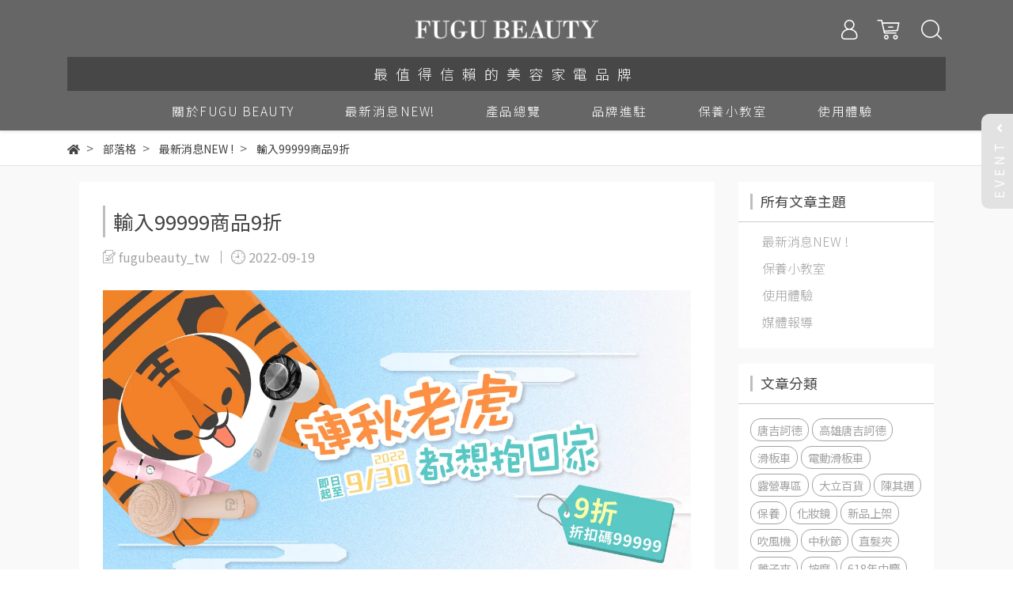

--- FILE ---
content_type: text/html; charset=utf-8
request_url: https://www.fugu-beauty.com/blogs/news/108917
body_size: 15902
content:
<!DOCTYPE html>
<html lang="zh-tw" style="height:100%;">
  <head>
      <script>
        window.dataLayer = window.dataLayer || [];
      </script>
    
      <!-- CYBERBIZ Google Tag Manager -->
      <script>(function(w,d,s,l,i){w[l]=w[l]||[];w[l].push({'gtm.start':
      new Date().getTime(),event:'gtm.js'});var f=d.getElementsByTagName(s)[0],
      j=d.createElement(s),dl=l!='dataLayer'?'&l='+l:'';j.async=true;j.src=
      'https://www.googletagmanager.com/gtm.js?id='+i+dl;f.parentNode.insertBefore(j,f);
      })(window,document,'script','cyb','GTM-TXD9LVJ');</script>
      <!-- End CYBERBIZ Google Tag Manager -->
    
      <script>
        function getUserFromCookie(){
          if(localStorage.customer && localStorage.customer != '{"notLogin":true}'){
            return JSON.parse(localStorage.customer).id;
          }else{
            return "";
          }
        }
        cyb = [{
          'shop': "16365-FUGU BEAUTY",
          'shop_plan': "enterprise",
          'userId': getUserFromCookie()
        }];
      </script>
    
      <!-- CYBERBIZ Google Tag Manager -->
      <script>(function(w,d,s,l,i){w[l]=w[l]||[];w[l].push({'gtm.start':
      new Date().getTime(),event:'gtm.js'});var f=d.getElementsByTagName(s)[0],
      j=d.createElement(s),dl=l!='dataLayer'?'&l='+l:'';j.async=true;j.src=
      'https://www.googletagmanager.com/gtm.js?id='+i+dl;f.parentNode.insertBefore(j,f);
      })(window,document,'script','cyb','GTM-P7528MQ');</script>
      <!-- End CYBERBIZ Google Tag Manager -->
    
      <!-- Google tag (gtag.js) -->
<script async src="https://www.googletagmanager.com/gtag/js?id=G-2L6ZS59SV2"></script>
<script>
  window.dataLayer = window.dataLayer || [];
  function gtag(){dataLayer.push(arguments);}
  gtag('js', new Date());

  gtag('config', 'G-2L6ZS59SV2');
</script>
    <meta charset="utf-8">
    <meta http-equiv="X-UA-Compatible" content="IE=edge">
    <meta name="viewport" content="width=device-width, initial-scale=1">
    <meta property="og:site_name" content="FUGU BEAUTY" />
    
    <!-- og tag -->
    
      <meta property="og:title" content="輸入99999商品9折" />
      <meta property="og:url" content="http://www.fugu-beauty.com/blogs/news/108917" />
      <meta property="og:type" content="article" />
      <meta property="og:description" content="

近期地震平凡 祝福各位平平..." />
    

    <!-- og image -->
    
      <meta property="og:image" content="https://cdn-next.cybassets.com/media/W1siZiIsIjE2MzY1L2Jsb2dzLzI0MjIxLznmnIh2ZXIzLTEwODBfYTg5Y2RiODQzOWQ2MTBiNTg4NjEuanBlZyJdLFsicCIsInRodW1iIiwiNTAweDUwMCJdXQ.jpeg?sha=a62f8116c1afa7db" />
    

    <title>
      
        指定商品9折 FUGU BEAUTY
      
    </title>

    <link rel="shortcut icon" href="//cdn-next.cybassets.com/s/files/16365/theme/56886/assets/img/1630560713_1fbed286_favicon.png?1630560713" type="image/x-icon" />

    <!-- for vendor -->
    <link href='//cdn-next.cybassets.com/s/files/16365/theme/56886/assets/css/beta_theme/1630560717_50cec06c_vendor.css?1630560717' rel='stylesheet' type='text/css' media='all' />

    <!-- for navbar -->
    <link href='//cdn-next.cybassets.com/s/files/16365/theme/56886/assets/css/beta_theme/1630560717_0c947b48_navbar.css?1630560717' rel='stylesheet' type='text/css' media='all' />
    <link href='//cdn-next.cybassets.com/s/files/16365/theme/56886/assets/css/1636527930_4112b42c_navbar.css?1636527930' rel='stylesheet' type='text/css' media='all' />
    <link href='//cdn-next.cybassets.com/s/files/16365/theme/56886/assets/css/beta_theme/1630560718_4be7b053_sidebar.css?1630560718' rel='stylesheet' type='text/css' media='all' />

    <!-- theme assets -->
    <link href='//cdn-next.cybassets.com/s/files/16365/theme/56886/assets/css/beta_theme/1700450843_bad0bebf_main.css?1700450843' rel='stylesheet' type='text/css' media='all' />

    <!-- for vendor -->
    <script src='//cdn-next.cybassets.com/s/files/16365/theme/56886/assets/js/1630560713_1e55be8c_vendor.js?1630560713' type='text/javascript'></script>

            <script>
          window.sci = "eyJzaG9wX2lkIjoxNjM2NSwic2hvcF9wbGFuIjoiZW50ZXJwcmlzZSIsImRp\nbV9hZmZpbGlhdGUiOm51bGwsImN1c3RvbWVyX2lkIjpudWxsfQ==\n";
        </script>


<meta name="csrf-param" content="authenticity_token" />
<meta name="csrf-token" content="Vg1nAgO4OCXyIWmQc63ila5lZ_bgAZrvCwSlUbJD7a0LBATSBoA7qEQnudaaQcNpRopluZfWVPrIkc1TlpWBXQ" />
<script>(function () {
  window.gaConfigurations = {"useProductIdInProductEvents":false};
})();
</script>
<link href="//cdn-next.cybassets.com/frontend/shop/quark-0659c71957e6f2d4.css" rel="stylesheet" type="text/css" media="all" />
        <script>
          window.shopScriptHelper = {
            i18nLocale: "zh-TW",
            i18nLocaleDefault: "zh-TW",
            availableCurrencies: ["AED","AMD","ARS","AUD","AZN","BDT","BGN","BND","BRL","BWP","BYN","CAD","CDF","CHF","CLP","CNY","COP","CZK","DKK","EGP","ETB","EUR","GBP","GEL","GHS","HKD","IDR","ILS","INR","ISK","JPY","KES","KRW","KWD","KZT","LAK","LKR","LSL","MAD","MGA","MMK","MVR","MXN","MYR","MZN","NGN","NOK","NPR","NZD","OMR","PEN","PHP","PKR","QAR","RON","RSD","RUB","SAR","SEK","SGD","THB","TRY","TWD","UAH","UGX","USD","VND","XAF","XOF","ZAR","ZMW"],
            defaultCurrency: "TWD",
            currenciesInfo: [{"code":"TWD","email":"NT${{amount_no_decimals}}","trailing_zeros":false,"decimal_precision":0,"symbol":"NT$","unit":"","money_format":"%u%n","format":"NT${{amount_no_decimals}}","html":"NT${{amount_no_decimals}}","email_unit":"NT${{amount_no_decimals}}","name":"新台幣 (TWD)","html_unit":"NT${{amount_no_decimals}}"}],
            vueOverrideTranslations: {"zh-TW":{"vue":{}},"zh-CN":{"vue":{}},"en":{"vue":{}},"ja":{"vue":{}},"th":{"vue":{}},"fr":{"vue":{}},"de":{"vue":{}},"es":{"vue":{}},"vi":{"vue":{}},"ko":{"vue":{}},"id":{"vue":{}}},
            hasI18nInContextEditing: false,
            shopMultipleCurrenciesCheckout: false,
            hasLocalizedShopPriceFormat: false,
          }
        </script>

        
        <script
          src="//cdn-next.cybassets.com/frontend/shop/tolgeeIntegration-0659c71957e6f2d4.js">
        </script>
        <script defer>
          /*
          * Enable in-context translation for Liquid part on the page.
          * This must be executed last to prevent conflicts with other Vue apps.
          * So put it to `onload`, which will be executed after DOM ready's app mount
          */
          window.onload = function() {
            if (
              window.shopScriptHelper &&
              window.shopScriptHelper.hasI18nInContextEditing
            ) {
              window.initTolgeeForLiquid()
            }
          }
        </script>

<script> var google_con_event_labels = []</script>
<script src="//cdn-next.cybassets.com/frontend/shop/pageEventHandler-0659c71957e6f2d4.js"></script>
<script src="//cdn-next.cybassets.com/frontend/shop/globalAnalysis-81c71b9d0d.js"></script>
        <script>
          window.c12t = {"customer_id":null};
        </script>

        <meta name="request-id" content="5E8283F106B547B3D469FD8CD9E91AF8"/>



          <script>
            window.parent.postMessage({ type: 'previewShopInit', currentUrl: window.location.href }, '*');
          </script>

<script src="//cdn-next.cybassets.com/frontend/appStoreSDK/main.d4c35f1b0180f7366007.js"></script>
<script>window.CYBERBIZ_AppScriptSettings = {"shop_add_ons":"W3sidmVuZG9yX3R5cGUiOiJDWUJFUkJJWiBHb29nbGUgQW5hbHl0aWNzIDQi\nLCJhcHBfaWQiOiJRVWo1WnFvZUlPUjlaM2JaS2trMG44N3l5a0FpOWU0NURE\naDJ0YlFnaUJBIiwic2V0dGluZ3MiOnsiZ3RhZ19pZCI6IkctMzdFUTlHVExT\nQiwgRy00QjdSSzdGSFdIIn19XQ==\n"}
</script>
<script src="https://cdn.cybassets.com/appmarket/api/common/attachments/entrypoint/55265858d742072334e3b512dec79a7ea83983768ae62274cc79ac07f8061d95.js"></script>
<script>window.CYBERBIZ.initializeSDK.initialize();</script>
<script src="//cdn-next.cybassets.com/frontend/shop/setAffliateCookie-0659c71957e6f2d4.js"></script>



<meta name="title" content="指定商品9折">
<meta property="og:title" content="指定商品9折">
<meta name="description" content="指定商品9折">
<meta property="og:description" content="指定商品9折">
<meta name="keywords" content="輸入99999商品9折">
<meta property="og:url" content="http://www.fugu-beauty.com/blogs/news/108917">
<meta property="og:type" content="article">


    <link href='//cdn-next.cybassets.com/s/files/16365/theme/56886/assets/css/beta_theme/1645774903_f16e8e90_variables.css?1645774903' rel='stylesheet' type='text/css' media='all' />
  <meta name="facebook-domain-verification" content="5c0wwbsipugpaf7g2bkvvdmtkk5nde" />
        <!-- Global site tag (gtag.js) - Google Analytics -->
          <script async src="https://www.googletagmanager.com/gtag/js?id=G-37EQ9GTLSB"></script>
          <script>
            window.dataLayer = window.dataLayer || [];
            function gtag(){dataLayer.push(arguments);}
            gtag('js', new Date());
            
            
      </script>
      <script>
        (function(i,s,o,g,r,a,m){i['GoogleAnalyticsObject']=r;i[r]=i[r]||function(){
        (i[r].q=i[r].q||[]).push(arguments)},i[r].l=1*new Date();a=s.createElement(o),
        m=s.getElementsByTagName(o)[0];a.async=1;a.src=g;m.parentNode.insertBefore(a,m)
        })(window,document,'script','//www.google-analytics.com/analytics.js','ga');

        ga('create', '', 'auto', {'name': 'cyberbiz'});
        ga('cyberbiz.require', 'displayfeatures');
        ga('cyberbiz.set', 'dimension1', '16365');
        ga('cyberbiz.require', 'ec');
        ga('cyberbiz.send', 'pageview');
      </script>
    
      <script>
      !function(f,b,e,v,n,t,s){if(f.fbq)return;n=f.fbq=function(){n.callMethod?
      n.callMethod.apply(n,arguments):n.queue.push(arguments)};if(!f._fbq)f._fbq=n;
      n.push=n;n.loaded=!0;n.version='2.0';n.queue=[];t=b.createElement(e);t.async=!0;
      t.src=v;s=b.getElementsByTagName(e)[0];s.parentNode.insertBefore(t,s)}(window,
      document,'script','//connect.facebook.net/en_US/fbevents.js');

      fbq('init', '1129354971245082', {}, {'agent':'plcyberbiz'});
      fbq('track', "PageView", '', { eventID: "PageView_5E8283F106B547B3D469FD8CD9E91AF8" });
      var facebook_pixel_id = '1129354971245082'</script>

    </head>

  <body style="display: flex; flex-direction: column;">
      <noscript><iframe
      src="//www.googletagmanager.com/ns.html?id=GTM-TXD9LVJ"
      height="0"
      width="0"
      style="display:none;visibility:hidden">
      </iframe></noscript>
    
      <noscript><iframe
      src="//www.googletagmanager.com/ns.html?id=GTM-P7528MQ"
      height="0"
      width="0"
      style="display:none;visibility:hidden">
      </iframe></noscript>
    
  <!-- Modal -->

  <div class="modal fade" id="salePop" tabindex="-1" role="dialog" aria-labelledby="saleLabel" aria-hidden="true">
    <div class="modal-dialog" role="document">
      <div class="modal-content">
        <div class="modal-body">
          <button type="button" class="close" data-dismiss="modal" aria-label="Close">
            <span aria-hidden="true">&times;</span>
          </button>
          <a href="https://www.fugu-beauty.com/products/fugu-beauty-usb-%E5%A4%9Away%E7%9F%B3%E5%A2%A8%E7%83%AF%E6%9A%96%E8%A2%8B-%E5%85%B1%E5%85%A9%E8%89%B2-%E5%8A%A0%E7%86%B1%E5%A2%8A%E6%8E%A8%E8%96%A6%E6%9A%96%E5%AE%AE%E8%A2%8B%E7%99%BC%E7%86%B1%E5%A2%8A%E4%BF%9D%E6%9A%96%E5%A2%8A%E6%9A%96%E6%9A%96%E5%8C%85">
            <img src="//cdn-next.cybassets.com/s/files/16365/theme/56886/assets/img/1767607344_25f06718_index_popup_image_1.jpg?1767607344" alt="">
          </a>
        </div>
      </div>
    </div>
  </div>
  <style>
    #salePop{
      justify-content: center;
      align-items: center;
    }
    #salePop.fade.show{
      display: flex !important;
    }
    #salePop.fade{
      display: none !important;
    }
    #salePop .modal-content{
      border: none;
      background-color: transparent;
    }
    #salePop .modal-body{
      padding: 0px;
    }
    #salePop .modal-dialog{
      margin: 50px 20px;
      max-width: 768px;
      max-height: 80vh;
    }
    #salePop .modal-body .close{
      position: absolute;
      top: -15px;
      right: -15px;
      width: 30px;
      height: 30px;
      background-color: white;
      font-size: 16px;
      border-radius: 40px;
      border: 1px solid black;
      opacity: 1;
    }
    #salePop .modal-body img{
      max-width: 100%;
    }
  </style>
  <script>
    $(document).ready(function() {
      var path = window.location.pathname;
      if(path === '/'){
        var isShow = store.get('salePop');
        var expireTime = 86400 * 1000;
        if(!isShow || isShow < new Date().getTime()){
          $('#salePop').modal('show');
          store.set('salePop', new Date().getTime() + expireTime);
        }
      }
    });
  </script>


    <!-- Navigation -->
    <script type="text/javascript">
  $(document).ready(function() {
      WebFont.load({
        google: {
          families: [ 'Noto+Sans+TC:100,300,400,500,700,900&display=swap:chinese-traditional' ]
        }
      });
  });
</script>

<span class="drawer drawer--left">
  <header id="header">
    <div class="container relative">
      <div class="hidden-md computer_nav">
        <!-- logo start -->
        <nav class="logo">
          
            <a href="/">
              <img src="//cdn-next.cybassets.com/s/files/16365/theme/56886/assets/img/1630560716_75caf5f9_navbar_logo.png?1630560716" height="50" width="auto" alt="logo">
            </a>
          
        </nav>
        <!-- logo end -->
        <div id="container" class="top-message" style="color:#fff; background-color: rgba(0,0,0, 0.3); 
        padding: 8px 0px; text-align:center; letter-spacing:10px; font-size: 18px; font-weight:300; ">最值得信賴的美容家電品牌 </div>
        <!-- tool-nav start -->
          <nav class="tool-nav">
  <ul class="link_shelf_top">
    <!-- member -->
    
      <li class="customer_account">
        <div class="dropdown static">
          <a href="javascript:void(0)" data-toggle="dropdown">
            <svg class="member-svg" xmlns="http://www.w3.org/2000/svg" height="26" width="20.8" viewBox="0 0 40 50">
              <path d="M26.133,22.686c3.417-2.192,5.692-6.016,5.692-10.368C31.825,5.526,26.299,0,19.507,0S7.188,5.526,7.188,12.318c0,4.352,2.275,8.176,5.692,10.368C5.381,25.098,0,31.457,0,38.926v1.627C0,44.659,3.716,48,8.283,48h22.448c4.567,0,8.283-3.341,8.283-7.447v-1.627C39.014,31.457,33.632,25.098,26.133,22.686z M10.188,12.318  C10.188,7.18,14.368,3,19.507,3s9.319,4.18,9.319,9.318c0,5.139-4.181,9.319-9.319,9.319S10.188,17.457,10.188,12.318zM36.014,40.553c0,2.452-2.37,4.447-5.283,4.447H8.283C5.37,45,3,43.005,3,40.553v-1.627c0-7.879,7.405-14.289,16.506-14.289c9.102,0,16.507,6.41,16.507,14.289L36.014,40.553L36.014,40.553z"/>
            </svg>
            <span class="text"></span>
          </a>
          <div class="dropdown-menu" role="menu">
            <ul id="customer-logined-menu" style="display: none">
              <li class="button">
                <a href="/account/logout" class="btn-logout">會員登出</a>
              </li>
              <li class="button">
                <a href="/account/index" class="btn-orders">訂單查詢</a>
              </li>
            </ul>
            <ul id="customer-not-login-menu">
              <li class="button">
                <a href="/account/login" class="btn-login">會員登入</a>
              </li>
              <li class="button">
                <a href="/account/signup" class="btn-signin">註冊新會員</a>
              </li>
            </ul>
          </div>
        </div>
      </li>
    
    <!-- for money symbol -->
    <div id="money-symbol" data-money-symbol="NT${{amount_no_decimals}}" hidden></div>
    <!-- cart -->
    
      <li class="cart">
        <!--電腦版的購物車選單-->
        <div class="dropdown static">
          <a href="javascript:void(0)" data-toggle="dropdown" class="shopcart">
            <svg class="cart-svg" xmlns="http://www.w3.org/2000/svg" height="26" width="32" viewBox="0 0 60 50">
              <path d="M53.651,6.955c-0.285-0.343-0.708-0.542-1.154-0.542H13.471L12.3,1.173
                C12.147,0.487,11.539,0,10.836,0H1.5C0.671,0,0,0.671,0,1.5S0.672,3,1.5,3h8.134l6.593,29.503c0.153,0.686,0.762,1.173,1.464,1.173
                h27.882c0.828,0,1.5-0.672,1.5-1.5s-0.672-1.5-1.5-1.5h-26.68l-0.336-1.503l30.61-1.59c0.691-0.036,1.269-0.541,1.396-1.222
                l3.408-18.172C54.054,7.75,53.937,7.298,53.651,6.955z M47.832,24.648l-29.938,1.554l-3.752-16.79h36.547L47.832,24.648z"/>
              <path d="M27.829,19.456h9.873c0.828,0,1.5-0.671,1.5-1.5s-0.672-1.5-1.5-1.5h-9.873
                c-0.829,0-1.5,0.671-1.5,1.5S27,19.456,27.829,19.456z"/>
              <path d="M22.174,36.563c-3.153,0-5.718,2.565-5.718,5.718S19.021,48,22.174,48s5.719-2.565,5.719-5.719
                C27.893,39.129,25.328,36.563,22.174,36.563z M22.174,45c-1.499,0-2.718-1.22-2.718-2.719s1.219-2.718,2.718-2.718
                s2.719,1.219,2.719,2.718S23.673,45,22.174,45z"/>
              <path d="M44.456,36.563c-3.153,0-5.719,2.565-5.719,5.718S41.302,48,44.456,48s5.719-2.565,5.719-5.719
                C50.175,39.129,47.609,36.563,44.456,36.563z M44.456,45c-1.499,0-2.719-1.22-2.719-2.719s1.22-2.718,2.719-2.718
                s2.719,1.219,2.719,2.718S45.955,45,44.456,45z"/>
            </svg>
            <span class="global-cart-count" style="display: none;">0</span>
            <span class="global-cart-loading"></span>
          </a>
          <div class="dropdown-menu" role="menu">
            <div class="cart_list global-cart-item-list custom-scrollbar">
            </div>
            <div class="button">
              <a class="btn-checkout" href="/cart">立即結帳</a>
            </div>
          </div>
        </div>
      </li>
    
    <!-- search -->
    
      <li class="search">
        <div class="dropdown static">
          <a href="javascript:void(0)" data-toggle="dropdown">
            <svg class="saerch-svg" xmlns="http://www.w3.org/2000/svg" height="26" width="26" viewBox="0 0 50 50">
              <path d="M49.932,45.439l-9.987-9.987c-0.075-0.075-0.168-0.113-0.253-0.168
              c2.773-3.688,4.419-8.269,4.419-13.229C44.111,9.894,34.217,0,22.056,0C9.894,0,0,9.894,0,22.055C0,34.217,9.894,44.11,22.055,44.11c6.15,0,11.718-2.533,15.722-6.607c0.019,0.021,0.026,0.049,0.046,0.07l9.987,9.987c0.294,0.294,0.678,0.44,1.062,0.44s0.768-0.146,1.061-0.439C50.518,46.975,50.518,46.025,49.932,45.439z M22.056,41.11c-10.507,0-19.055-8.548-19.055-19.055C3,11.548,11.549,3,22.056,3s19.055,8.548,19.055,19.055C41.111,32.562,32.563,41.11,22.056,41.11z"/>
            </svg>
          </a>
          <div class="dropdown-menu" role="menu">
            <div class="search-area">
              <form action="/search" class="form-inline">
                <div class="form-area">
                  <input class="form-control" type="search" placeholder="請輸入產品名" aria-label="Search" name="q" value="">
                  <button class="btn-search" type="submit">搜尋</button>
                </div>
              </form>
              <a href="javascript:void(0)" class="close-dropdown"><i class="fa fas fa-times"></i></a>
            </div>
          </div>
        </div>
      </li>
    
  </ul>
</nav>

        <!-- tool-nav end -->
        <!-- main-nav start -->
          <nav class="main-nav">
  <ul class="link_shelf_top">
    
      
        <li>
          <a href="/pages/about-us">
            <span class="text">關於FUGU BEAUTY</span>
          </a>
        </li>
      
    
      
        <li>
          <a href="/blogs/news">
            <span class="text">最新消息NEW!</span>
          </a>
        </li>
      
    
      
        
          <!-- 顯示二維 -->
          <li class="dropdown two-dimension static">
            
              <a href="javascript:void(0)" data-toggle="dropdown">
                <span class="text">產品總覽</span>
              </a>
            
            <div class="dropdown-menu" role="menu" aria-labelledby="">
              <div class="static">
                <div class="row">
                  
                    <div class="col-sm-2">
                      <ul>
                        <li class="title">
                          
                            <a href="/collections/所有商品">
                              <span class="text">所有產品</span>
                            </a>
                          
                        </li>
                        
                      </ul>
                    </div>
                  
                    <div class="col-sm-2">
                      <ul>
                        <li class="title">
                          
                            <a href="/collections/美容家電">
                              <span class="text">美容家電</span>
                            </a>
                          
                        </li>
                        
                      </ul>
                    </div>
                  
                    <div class="col-sm-2">
                      <ul>
                        <li class="title">
                          
                            <a href="/collections/汽車百貨">
                              <span class="text">汽車百貨</span>
                            </a>
                          
                        </li>
                        
                      </ul>
                    </div>
                  
                    <div class="col-sm-2">
                      <ul>
                        <li class="title">
                          
                            <a href="/collections/電動滑板車">
                              <span class="text">電動滑板車</span>
                            </a>
                          
                        </li>
                        
                      </ul>
                    </div>
                  
                    <div class="col-sm-2">
                      <ul>
                        <li class="title">
                          
                            <a href="/collections/生活用品">
                              <span class="text">生活用品</span>
                            </a>
                          
                        </li>
                        
                      </ul>
                    </div>
                  
                    <div class="col-sm-2">
                      <ul>
                        <li class="title">
                          
                            <a href="/collections/智能生活">
                              <span class="text">智能生活</span>
                            </a>
                          
                        </li>
                        
                      </ul>
                    </div>
                  
                </div>
              </div>
            </div>
          </li>
        
      <!-- linklist end -->
      
    
      
        
          <!-- 顯示二維 -->
          <li class="dropdown two-dimension static">
            
              <a href="javascript:void(0)" data-toggle="dropdown">
                <span class="text">品牌進駐</span>
              </a>
            
            <div class="dropdown-menu" role="menu" aria-labelledby="">
              <div class="static">
                <div class="row">
                  
                    <div class="col-sm-2">
                      <ul>
                        <li class="title">
                          
                            <a href="/collections/brand-fugu">
                              <span class="text">FUGU BEAUTY</span>
                            </a>
                          
                        </li>
                        
                      </ul>
                    </div>
                  
                    <div class="col-sm-2">
                      <ul>
                        <li class="title">
                          
                            <a href="/collections/brand-belulu">
                              <span class="text">Belulu</span>
                            </a>
                          
                        </li>
                        
                      </ul>
                    </div>
                  
                    <div class="col-sm-2">
                      <ul>
                        <li class="title">
                          
                            <a href="/collections/rg">
                              <span class="text">RG</span>
                            </a>
                          
                        </li>
                        
                      </ul>
                    </div>
                  
                    <div class="col-sm-2">
                      <ul>
                        <li class="title">
                          
                            <a href="/collections/meister-f">
                              <span class="text">MEISTER. F</span>
                            </a>
                          
                        </li>
                        
                      </ul>
                    </div>
                  
                    <div class="col-sm-2">
                      <ul>
                        <li class="title">
                          
                            <a href="/collections/tescom">
                              <span class="text">TESCOM</span>
                            </a>
                          
                        </li>
                        
                      </ul>
                    </div>
                  
                    <div class="col-sm-2">
                      <ul>
                        <li class="title">
                          
                            <a href="/collections/townew">
                              <span class="text">townew</span>
                            </a>
                          
                        </li>
                        
                      </ul>
                    </div>
                  
                </div>
              </div>
            </div>
          </li>
        
      <!-- linklist end -->
      
    
      
        <li>
          <a href="/blogs/保養小教室">
            <span class="text">保養小教室</span>
          </a>
        </li>
      
    
      
        <li>
          <a href="/blogs/使用體驗">
            <span class="text">使用體驗</span>
          </a>
        </li>
      
    
  </ul>
</nav>
        <!-- main-nav end -->

      </div>
      <div class="visible-md relative">
        <!-- mobile-nav start -->
        <nav class="mobile-nav">
          <ul>
            <li class="sidebar-menu-icon drawer-toggle">
              <svg class="menu-svg" xmlns="http://www.w3.org/2000/svg" width="26" height="26" viewBox="0 0 50 50">
                <path d="M51.529,3H1.5C0.672,3,0,2.329,0,1.5S0.672,0,1.5,0h50.029c0.828,0,1.5,0.671,1.5,1.5
                  S52.357,3,51.529,3z"/>
                <path d="M51.529,24.023H1.5c-0.828,0-1.5-0.672-1.5-1.5s0.672-1.5,1.5-1.5h50.029
                  c0.828,0,1.5,0.672,1.5,1.5S52.357,24.023,51.529,24.023z"/>
                <path d="M29.101,45.046H1.5c-0.828,0-1.5-0.672-1.5-1.5s0.672-1.5,1.5-1.5h27.601
                  c0.828,0,1.5,0.672,1.5,1.5S29.929,45.046,29.101,45.046z"/>
              </svg>
            </li>
            
              <li class="logo">
                  <a href="/" class="img-flex d-flex justify-content-start">
                    <img src="//cdn-next.cybassets.com/s/files/16365/theme/56886/assets/img/1630560716_75caf5f9_navbar_logo.png?1630560716" height="50" width="auto" alt="logo">
                  </a>
              </li>
            
            
              <li class="member">
                <a id="customer-phone-nav-icon" href="/account/login">
                  <svg class="member-svg" xmlns="http://www.w3.org/2000/svg" width="26" height="26" viewBox="0 0 40 50">
                    <path d="M26.133,22.686c3.417-2.192,5.692-6.016,5.692-10.368C31.825,5.526,26.299,0,19.507,0S7.188,5.526,7.188,12.318c0,4.352,2.275,8.176,5.692,10.368C5.381,25.098,0,31.457,0,38.926v1.627C0,44.659,3.716,48,8.283,48h22.448c4.567,0,8.283-3.341,8.283-7.447v-1.627C39.014,31.457,33.632,25.098,26.133,22.686z M10.188,12.318  C10.188,7.18,14.368,3,19.507,3s9.319,4.18,9.319,9.318c0,5.139-4.181,9.319-9.319,9.319S10.188,17.457,10.188,12.318zM36.014,40.553c0,2.452-2.37,4.447-5.283,4.447H8.283C5.37,45,3,43.005,3,40.553v-1.627c0-7.879,7.405-14.289,16.506-14.289c9.102,0,16.507,6.41,16.507,14.289L36.014,40.553L36.014,40.553z"/>
                  </svg>
                </a>
              </li>
            
            
              <li class="cart">
                <a href="/cart">
                  <svg class="cart-svg" xmlns="http://www.w3.org/2000/svg" width="26" height="26" viewBox="0 0 60 50">
                    <path d="M53.651,6.955c-0.285-0.343-0.708-0.542-1.154-0.542H13.471L12.3,1.173
                      C12.147,0.487,11.539,0,10.836,0H1.5C0.671,0,0,0.671,0,1.5S0.672,3,1.5,3h8.134l6.593,29.503c0.153,0.686,0.762,1.173,1.464,1.173
                      h27.882c0.828,0,1.5-0.672,1.5-1.5s-0.672-1.5-1.5-1.5h-26.68l-0.336-1.503l30.61-1.59c0.691-0.036,1.269-0.541,1.396-1.222
                      l3.408-18.172C54.054,7.75,53.937,7.298,53.651,6.955z M47.832,24.648l-29.938,1.554l-3.752-16.79h36.547L47.832,24.648z"/>
                    <path d="M27.829,19.456h9.873c0.828,0,1.5-0.671,1.5-1.5s-0.672-1.5-1.5-1.5h-9.873
                      c-0.829,0-1.5,0.671-1.5,1.5S27,19.456,27.829,19.456z"/>
                    <path d="M22.174,36.563c-3.153,0-5.718,2.565-5.718,5.718S19.021,48,22.174,48s5.719-2.565,5.719-5.719
                      C27.893,39.129,25.328,36.563,22.174,36.563z M22.174,45c-1.499,0-2.718-1.22-2.718-2.719s1.219-2.718,2.718-2.718
                      s2.719,1.219,2.719,2.718S23.673,45,22.174,45z"/>
                    <path d="M44.456,36.563c-3.153,0-5.719,2.565-5.719,5.718S41.302,48,44.456,48s5.719-2.565,5.719-5.719
                      C50.175,39.129,47.609,36.563,44.456,36.563z M44.456,45c-1.499,0-2.719-1.22-2.719-2.719s1.22-2.718,2.719-2.718
                      s2.719,1.219,2.719,2.718S45.955,45,44.456,45z"/>
                  </svg>
                  <span class="number global-cart-count" style="display: none;">0</span>
                </a>
              </li>
            
            
              <li class="search">
                <div class="dropdown static">
                  <a href="javascript:void(0)" data-toggle="dropdown">
                    <svg class="saerch-svg" xmlns="http://www.w3.org/2000/svg" width="26" height="26" viewBox="0 0 50 50">
                      <path d="M49.932,45.439l-9.987-9.987c-0.075-0.075-0.168-0.113-0.253-0.168
                      c2.773-3.688,4.419-8.269,4.419-13.229C44.111,9.894,34.217,0,22.056,0C9.894,0,0,9.894,0,22.055C0,34.217,9.894,44.11,22.055,44.11c6.15,0,11.718-2.533,15.722-6.607c0.019,0.021,0.026,0.049,0.046,0.07l9.987,9.987c0.294,0.294,0.678,0.44,1.062,0.44s0.768-0.146,1.061-0.439C50.518,46.975,50.518,46.025,49.932,45.439z M22.056,41.11c-10.507,0-19.055-8.548-19.055-19.055C3,11.548,11.549,3,22.056,3s19.055,8.548,19.055,19.055C41.111,32.562,32.563,41.11,22.056,41.11z"/>
                    </svg>
                  </a>
                  <div class="dropdown-menu" role="menu">
                    <div class="search-area">
                      <form action="/search" class="form-inline">
                        <div class="form-area">
                          <input class="form-control" type="search" placeholder="請輸入產品名" aria-label="Search" name="q" value="">
                          <button class="btn-search" type="submit">搜尋</button>
                        </div>
                      </form>
                      <a href="javascript:void(0)" class="close-dropdown"><i class="fas fa-times"></i></a>
                    </div>
                  </div>
                </div>
              </li>
            
          </ul>
        </nav>
        <!-- mobile-nav end -->
      </div>
    </div>
  </header>
  <!-- Sidebar -->
  <nav class="drawer-nav">
    <div class="drawer-menu">
      <ul id="index_sidebar_shelf_top" class="sidebar">
  
    <li class="logo">
      <a href="/">
        <img src="//cdn-next.cybassets.com/s/files/16365/theme/56886/assets/img/1630560713_134e38db_slider_logo.png?1630560713" height="50" width="auto" alt="logo">
      </a>
      <button class="drawer-toggle"></button>
    </li>
  
  
    
      
      
        <li><a href="/pages/about-us">關於FUGU BEAUTY</a></li>
      
    
      
      
        <li><a href="/blogs/news">最新消息NEW!</a></li>
      
    
      
      
        <li>
          <button class="linklist bt-toggle  collapsed " data-toggle="collapse" data-target=".collapse_index_sidebar_3" aria-expanded=" false ">
            產品總覽
          </button>
          <ul id="index_sidebar_shelf_second_3" class="collapse_index_sidebar_3 collapse shelf_second ">
            
              
              
                <li><a href="/collections/所有商品">所有產品</a></li>
              
            
              
              
                <li><a href="/collections/美容家電">美容家電</a></li>
              
            
              
              
                <li><a href="/collections/汽車百貨">汽車百貨</a></li>
              
            
              
              
                <li><a href="/collections/電動滑板車">電動滑板車</a></li>
              
            
              
              
                <li><a href="/collections/生活用品">生活用品</a></li>
              
            
              
              
                <li><a href="/collections/智能生活">智能生活</a></li>
              
            
          </ul>
        </li>
      
    
      
      
        <li>
          <button class="linklist bt-toggle  collapsed " data-toggle="collapse" data-target=".collapse_index_sidebar_4" aria-expanded=" false ">
            品牌進駐
          </button>
          <ul id="index_sidebar_shelf_second_4" class="collapse_index_sidebar_4 collapse shelf_second ">
            
              
              
                <li><a href="/collections/brand-fugu">FUGU BEAUTY</a></li>
              
            
              
              
                <li><a href="/collections/brand-belulu">Belulu</a></li>
              
            
              
              
                <li><a href="/collections/rg">RG</a></li>
              
            
              
              
                <li><a href="/collections/meister-f">MEISTER. F</a></li>
              
            
              
              
                <li><a href="/collections/tescom">TESCOM</a></li>
              
            
              
              
                <li><a href="/collections/townew">townew</a></li>
              
            
          </ul>
        </li>
      
    
      
      
        <li><a href="/blogs/保養小教室">保養小教室</a></li>
      
    
      
      
        <li><a href="/blogs/使用體驗">使用體驗</a></li>
      
    
  
  
    <li>
      <div class="customer-logined-menu" style="display: none">
        <a href="/account/logout" class="btn-logout">
          <span>會員登出</span>
          <i class="fas fa-sign-out-alt"></i>
        </a>
      </div>
      
        <div class="customer-not-login-menu">
          <a href="/account/login" class="btn-login">
            <span>登入/註冊</span>
            <i class="fas fa-sign-in-alt"></i>
          </a>
        </div>
      
    </li>
  
</ul>

<script>
  $(document).ready(function(){
    // 側邊選單
    if ($('.drawer').length){
      $('.drawer').drawer();
      $('.bt-toggle').click(function(){
        setTimeout(function(){
          $('.drawer').drawer('refresh')
        },500)
      })
    }
  });
</script>

    </div>
  </nav>
</span>
<link href='//cdn-next.cybassets.com/s/files/16365/theme/56886/assets/css/beta_theme/1630560717_0c947b48_navbar.css?1630560717' rel='stylesheet' type='text/css' media='all' />
<link href='//cdn-next.cybassets.com/s/files/16365/theme/56886/assets/css/1636527930_4112b42c_navbar.css?1636527930' rel='stylesheet' type='text/css' media='all' />

    <!-- template -->
    <div id="template" style="flex:1 0 auto;">
      


<div id="site_path">
  <div class="container">
    
    <!-- 主題版型麵包屑 -->
      <nav aria-label="breadcrumb">
        <ol class="breadcrumb" itemscope itemtype="http://schema.org/BreadcrumbList">
          
            <li
              class="breadcrumb-item
              
              "
              itemprop="itemListElement"
              itemscope itemtype="http://schema.org/ListItem">
              <!-- home -->
              
                <a href="/" itemprop="item">
                  <i class="fas fa-home"></i>
                  <span style="display: none;" itemprop="name">首頁</span>
                </a>
              <!-- account -->
              
              <meta itemprop="position" content="1"/>
            </li>
          
            <li
              class="breadcrumb-item
              
              "
              itemprop="itemListElement"
              itemscope itemtype="http://schema.org/ListItem">
              <!-- home -->
              
                <a href="/blogs" itemprop="item">
                    <span itemprop="name">部落格</span>
                </a>
              <!-- blog -->
              
              <meta itemprop="position" content="2"/>
            </li>
          
            <li
              class="breadcrumb-item
              
              "
              itemprop="itemListElement"
              itemscope itemtype="http://schema.org/ListItem">
              <!-- home -->
              
                <a href="/blogs/news" itemprop="item">
                  
                    <span itemprop="name">最新消息NEW !</span>
                  
                </a>
              <!-- cart -->
              
              <meta itemprop="position" content="3"/>
            </li>
          
            <li
              class="breadcrumb-item
              
               active "
              itemprop="itemListElement"
              itemscope itemtype="http://schema.org/ListItem">
              <!-- home -->
              
                <a href="/blogs/news/108917" itemprop="item">
                  <span itemprop="name">輸入99999商品9折</span>
                </a>
              <!-- blog_all -->
              
              <meta itemprop="position" content="4"/>
            </li>
          
        </ol>
      </nav>
    
  </div>
</div>


<div id="article">
  <div class="container">
    <div class="row">
      <!-- article content start -->
      <div class=" col-lg-9 col-12">
        <div id="article_content">
          <div class="article_title">
            <h1 class="section-heading">輸入99999商品9折</h1>
          </div>
          <div class="author_date">
            <div class="article_author">
              <svg class="author-svg" version="1.1" xmlns="http://www.w3.org/2000/svg" width="16.3px" height="16.8px" viewBox="0 0 16.3 16.8">
                <path d="M12.8,9.3c-0.2,0-0.4,0.2-0.4,0.4v6.2c0,0,0,0.1-0.1,0.1H0.9c0,0-0.1,0-0.1-0.1V4.2h2.5
                  c0.5,0,0.9-0.4,0.9-0.9V0.8h8.2c0,0,0.1,0,0.1,0.1v1.3c0,0.2,0.2,0.4,0.4,0.4s0.4-0.2,0.4-0.4V0.9c0-0.5-0.4-0.9-0.9-0.9H3.8
                  C3.7,0,3.6,0,3.5,0.1L0.1,3.5C0,3.6,0,3.7,0,3.8v12.1c0,0.5,0.4,0.9,0.9,0.9h11.4c0.5,0,0.9-0.4,0.9-0.9V9.7
                  C13.2,9.5,13,9.3,12.8,9.3z M3.4,3.3C3.4,3.3,3.3,3.4,3.4,3.3l-2,0.1l2-2V3.3z M15.9,3.3l-0.5-0.5c-0.5-0.5-1.4-0.5-1.9,0L9.7,6.6H3.2C2.9,6.6,2.8,6.8,2.8,7s0.2,0.4,0.4,0.4h5.8
                  L6.5,9.8H3.2c-0.2,0-0.4,0.2-0.4,0.4s0.2,0.4,0.4,0.4h2.5l0,0c0,0-0.1,0.1-0.1,0.2l-0.6,2.3H3.2c-0.2,0-0.4,0.2-0.4,0.4
                  c0,0.2,0.2,0.4,0.4,0.4h2.1c0,0,0.1,0,0.1,0c0,0,2.6-0.7,2.6-0.7c0.1,0,0.1-0.1,0.2-0.1l7.8-7.8C16.5,4.7,16.5,3.8,15.9,3.3z
                  M7.8,12.2L6.5,11L13,4.5l1.3,1.3L7.8,12.2z M6.2,11.7L7,12.6l-1.2,0.3L6.2,11.7z M15.4,4.7l-0.5,0.5l-1.3-1.3l0.5-0.5
                  c0.2-0.2,0.6-0.2,0.8,0l0.5,0.5C15.6,4.1,15.6,4.4,15.4,4.7z"/>
              </svg>
              <span>fugubeauty_tw</span>
            </div>
            <div class="article_date">
              <svg class="date-svg" version="1.1" xmlns="http://www.w3.org/2000/svg" width="18px" height="18px" viewBox="0 0 18 18">
                <path d="M9,0C4,0,0,4,0,9s4,9,9,9c5,0,9-4,9-9S14,0,9,0z M16.9,9c0,4.4-3.5,7.9-7.9,7.9c-4.4,0-7.9-3.5-7.9-7.9S4.6,1.1,9,1.1C13.4,1.1,16.9,4.6,16.9,9z M9.5,7.7V4.9c0-0.3-0.2-0.5-0.5-0.5S8.5,4.6,8.5,4.9v2.8C8.1,7.8,7.8,8.1,7.7,8.4H5.8C5.5,8.4,5.2,8.7,5.2,9s0.2,0.5,0.5,0.5h1.9C7.9,10,8.4,10.4,9,10.4c0.8,0,1.4-0.6,1.4-1.4C10.4,8.4,10.1,7.9,9.5,7.7z M9.3,9c0,0.2-0.1,0.3-0.3,0.3C8.8,9.3,8.7,9.1,8.7,9c0-0.2,0.1-0.3,0.3-0.3C9.2,8.6,9.3,8.8,9.3,9z M9,3.4c0.3,0,0.5-0.2,0.5-0.5V2.5C9.5,2.2,9.3,2,9,2S8.5,2.2,8.5,2.5v0.3C8.5,3.1,8.7,3.4,9,3.4z M9,14.5c-0.3,0-0.5,0.2-0.5,0.5v0.3c0,0.3,0.2,0.5,0.5,0.5s0.5-0.2,0.5-0.5v-0.3C9.5,14.8,9.3,14.5,9,14.5z M15.1,9.5h0.3C15.7,9.5,16,9.3,16,9s-0.2-0.5-0.5-0.5h-0.3c-0.3,0-0.5,0.2-0.5,0.5S14.8,9.5,15.1,9.5z M2.9,8.4H2.6C2.3,8.4,2,8.7,2,9s0.2,0.5,0.5,0.5h0.3c0.3,0,0.5-0.2,0.5-0.5S3.2,8.4,2.9,8.4z M13.1,4l-0.2,0.2c-0.1,0.1-0.2,0.2-0.2,0.4s0.1,0.3,0.2,0.4c0.1,0.1,0.2,0.2,0.4,0.2c0.1,0,0.3-0.1,0.4-0.2l0.2-0.2c0.1-0.1,0.2-0.2,0.2-0.4c0-0.1-0.1-0.3-0.2-0.4C13.7,3.8,13.4,3.8,13.1,4z M4.3,12.9l-0.2,0.2c-0.1,0.1-0.2,0.2-0.2,0.4c0,0.1,0.1,0.3,0.2,0.4C4.2,14,4.3,14,4.5,14c0.1,0,0.3-0.1,0.4-0.2l0.2-0.2c0.2-0.2,0.2-0.6,0-0.8C4.8,12.7,4.5,12.7,4.3,12.9z M13.7,12.9c-0.2-0.2-0.6-0.2-0.8,0c-0.1,0.1-0.2,0.2-0.2,0.4c0,0.1,0.1,0.3,0.2,0.4l0.2,0.2c0.1,0.1,0.2,0.2,0.4,0.2c0.1,0,0.3-0.1,0.4-0.2c0.1-0.1,0.2-0.2,0.2-0.4c0-0.1-0.1-0.3-0.2-0.4L13.7,12.9z M4.3,5c0.1,0.1,0.2,0.2,0.4,0.2c0.1,0,0.3-0.1,0.4-0.2c0.2-0.2,0.2-0.6,0-0.8L4.8,4C4.6,3.8,4.3,3.8,4.1,4c-0.2,0.2-0.2,0.6,0,0.8L4.3,5z"/>
              </svg>
              <span>2022-09-19</span>
            </div>
          </div>
          <div id="ckeditor" class="article_content">
            <span class="ckeditor">
              <p><img alt="" src="//cdn-next.cybassets.com/s/files/16365/ckeditor/pictures/content_3fb56938-3022-4c0a-8d98-6d0a38b8f5aa.jpg" /></p>

<p>近期地震平凡 祝福各位平平安安</p>

<p>Fugu Beauty的新好友 和 忠實客戶們</p>

<p>9月福利GO👇👇👇</p>

<p>&nbsp;</p>

<p>即日起至9/30止</p>

<p>輸入<span style="font-size:26px;"><strong><span style="color:#e74c3c;">折扣碼99999</span></strong></span></p>

<p>享<span style="font-size:26px;"><span style="color:#e74c3c;"><strong>9折</strong></span></span>優惠</p>

<p>&nbsp;</p>

<p>9折專區⤵</p>

<p><a href="https://www.fugu-beauty.com/collections/%E8%BC%B8%E5%85%A599999%E4%BA%AB9%E6%8A%98%E5%84%AA%E6%83%A0">https://reurl.cc/0Xy21b</a></p>

<p>&nbsp;</p>

<p>&nbsp;</p>

<p>&nbsp;</p>

            </span>
          </div>
          
          
            <div class="article_tags_group">
              <span class="tag_title">文章分類</span>
              
                <span class="article_tags">
                  <a href="/blogs/news/tagged/折扣">
                    折扣
                  </a>
                </span>
              
            </div>
          
        </div>
      </div>
      <!-- article content end -->
      <!-- selected_blog start -->
      
        <div class="col-12 col-lg-3 blog_info">
          <div class="row">
            <div class="col-12">
              <div id="all_blogs_title">
  <div class="blog_title">
    <h1 class="section-heading">所有文章主題</h1>
  </div>
  <div class="blogs_group">
    <div class="container">
      
        <a href="/blogs/news"><h5>最新消息NEW !</h5></a>
      
        <a href="/blogs/保養小教室"><h5>保養小教室</h5></a>
      
        <a href="/blogs/使用體驗"><h5>使用體驗</h5></a>
      
        <a href="/blogs/媒體報導"><h5>媒體報導</h5></a>
      
    </div>
  </div>
</div>

            </div>
            <div class="col-12">
              <div id="blog_tags">
  <div class="blog_title">
    <h1 class="section-heading">文章分類</h1>
  </div>
  <div class="tags_group">
    
      <span class="tag">
        <a href="/blogs/news/tagged/唐吉訶德">
          唐吉訶德
        </a>
      </span>
    
      <span class="tag">
        <a href="/blogs/news/tagged/高雄唐吉訶德">
          高雄唐吉訶德
        </a>
      </span>
    
      <span class="tag">
        <a href="/blogs/news/tagged/滑板車">
          滑板車
        </a>
      </span>
    
      <span class="tag">
        <a href="/blogs/news/tagged/電動滑板車">
          電動滑板車
        </a>
      </span>
    
      <span class="tag">
        <a href="/blogs/news/tagged/露營專區">
          露營專區
        </a>
      </span>
    
      <span class="tag">
        <a href="/blogs/news/tagged/大立百貨">
          大立百貨
        </a>
      </span>
    
      <span class="tag">
        <a href="/blogs/news/tagged/陳其邁">
          陳其邁
        </a>
      </span>
    
      <span class="tag">
        <a href="/blogs/news/tagged/保養">
          保養
        </a>
      </span>
    
      <span class="tag">
        <a href="/blogs/news/tagged/化妝鏡">
          化妝鏡
        </a>
      </span>
    
      <span class="tag">
        <a href="/blogs/news/tagged/新品上架">
          新品上架
        </a>
      </span>
    
      <span class="tag">
        <a href="/blogs/news/tagged/吹風機">
          吹風機
        </a>
      </span>
    
      <span class="tag">
        <a href="/blogs/news/tagged/中秋節">
          中秋節
        </a>
      </span>
    
      <span class="tag">
        <a href="/blogs/news/tagged/直髮夾">
          直髮夾
        </a>
      </span>
    
      <span class="tag">
        <a href="/blogs/news/tagged/離子夾">
          離子夾
        </a>
      </span>
    
      <span class="tag">
        <a href="/blogs/news/tagged/按摩">
          按摩
        </a>
      </span>
    
      <span class="tag">
        <a href="/blogs/news/tagged/618年中慶">
          618年中慶
        </a>
      </span>
    
      <span class="tag">
        <a href="/blogs/news/tagged/兒童節">
          兒童節
        </a>
      </span>
    
      <span class="tag">
        <a href="/blogs/news/tagged/連假">
          連假
        </a>
      </span>
    
      <span class="tag">
        <a href="/blogs/news/tagged/折扣">
          折扣
        </a>
      </span>
    
      <span class="tag">
        <a href="/blogs/news/tagged/美容家電">
          美容家電
        </a>
      </span>
    
      <span class="tag">
        <a href="/blogs/news/tagged/燒烤">
          燒烤
        </a>
      </span>
    
      <span class="tag">
        <a href="/blogs/news/tagged/原燒">
          原燒
        </a>
      </span>
    
      <span class="tag">
        <a href="/blogs/news/tagged/王品">
          王品
        </a>
      </span>
    
      <span class="tag">
        <a href="/blogs/news/tagged/滿額贈">
          滿額贈
        </a>
      </span>
    
      <span class="tag">
        <a href="/blogs/news/tagged/父親節">
          父親節
        </a>
      </span>
    
      <span class="tag">
        <a href="/blogs/news/tagged/情人節">
          情人節
        </a>
      </span>
    
      <span class="tag">
        <a href="/blogs/news/tagged/驚喜">
          驚喜
        </a>
      </span>
    
      <span class="tag">
        <a href="/blogs/news/tagged/贈品">
          贈品
        </a>
      </span>
    
      <span class="tag">
        <a href="/blogs/news/tagged/手持冰敷扇">
          手持冰敷扇
        </a>
      </span>
    
      <span class="tag">
        <a href="/blogs/news/tagged/腳皮機">
          腳皮機
        </a>
      </span>
    
      <span class="tag">
        <a href="/blogs/news/tagged/直立扇">
          直立扇
        </a>
      </span>
    
      <span class="tag">
        <a href="/blogs/news/tagged/桌上型立扇">
          桌上型立扇
        </a>
      </span>
    
      <span class="tag">
        <a href="/blogs/news/tagged/自動除腳皮機">
          自動除腳皮機
        </a>
      </span>
    
      <span class="tag">
        <a href="/blogs/news/tagged/電動去腳皮機">
          電動去腳皮機
        </a>
      </span>
    
      <span class="tag">
        <a href="/blogs/news/tagged/美髮">
          美髮
        </a>
      </span>
    
      <span class="tag">
        <a href="/blogs/news/tagged/美容">
          美容
        </a>
      </span>
    
      <span class="tag">
        <a href="/blogs/news/tagged/放鬆">
          放鬆
        </a>
      </span>
    
      <span class="tag">
        <a href="/blogs/news/tagged/畢業季">
          畢業季
        </a>
      </span>
    
      <span class="tag">
        <a href="/blogs/news/tagged/母親節">
          母親節
        </a>
      </span>
    
      <span class="tag">
        <a href="/blogs/news/tagged/保濕">
          保濕
        </a>
      </span>
    
      <span class="tag">
        <a href="/blogs/news/tagged/緊緻">
          緊緻
        </a>
      </span>
    
      <span class="tag">
        <a href="/blogs/news/tagged/亮白">
          亮白
        </a>
      </span>
    
      <span class="tag">
        <a href="/blogs/news/tagged/導入儀">
          導入儀
        </a>
      </span>
    
  </div>
</div>
            </div>
            <div class="col-12">
              <div id="selected_blog">
  
</div>

            </div>
            <div class="col-12">
              <div id="recent_articles">
  <div class="blog_title">
    <h1 class="section-heading">最新文章</h1>
  </div>
  <div class="recent_articles_group">
    
      <a href="/blogs/news/143016">
        <h5>
          <span class="circle_number">1</span>
          高雄唐吉訶德盛大開幕 Meister. ⋯
        </h5>
      </a>
    
      <a href="/blogs/news/139419">
        <h5>
          <span class="circle_number">2</span>
          BUY 2 GET 10% OFF
        </h5>
      </a>
    
      <a href="/blogs/news/137521">
        <h5>
          <span class="circle_number">3</span>
          MEISTER.F i19電動滑板車 夏⋯
        </h5>
      </a>
    
      <a href="/blogs/news/135960">
        <h5>
          <span class="circle_number">4</span>
          99購物節9折優惠一整月
        </h5>
      </a>
    
      <a href="/blogs/news/134219">
        <h5>
          <span class="circle_number">5</span>
          FUGU BEAUTY USB插電式直髮⋯
        </h5>
      </a>
    
  </div>
</div>
            </div>
          </div>
        </div>
      
      <!-- selected_blog end -->
    </div>
  </div>
</div>

<link href='//cdn-next.cybassets.com/s/files/16365/theme/56886/assets/css/beta_theme/1630560718_f8a9f05c_article.css?1630560718' rel='stylesheet' type='text/css' media='all' />

    </div>

    <!-- Footer -->
    <footer id="footer">
  <div class="container">
    <div class="footer_content">
      <div class="item logo">
        <img src="//cdn.cybassets.com/s/files/16365/ckeditor/pictures/content_b0f4229a-d62a-43ea-a1e0-ba87af246a4a.png" alt="">
        <div class="social_media">
          <ul>
            
              <li>
                <a href="https://www.facebook.com/FUGU-Beauty-114031203840555">
                  <svg class="facebook-svg" xmlns="http://www.w3.org/2000/svg" height="30" viewBox="0 0 50.5 50.5">
                    <path class="svg-background" d="M50.5,32.662c0,9.855-7.983,17.838-17.838,17.838H17.838C7.982,50.5,0,42.517,0,32.662V17.838C0,7.982,7.982,0,17.838,0h14.824C42.517,0,50.5,7.982,50.5,17.838V32.662z M50.5,32.662"/>
                    <path class="svg-border" d="M32.516,50.5H17.984C8.068,50.5,0,42.432,0,32.515v-14.53C0,8.068,8.068,0,17.984,0h14.531C42.433,0,50.5,8.068,50.5,17.985v14.53C50.5,42.432,42.433,50.5,32.516,50.5z M17.984,1C8.619,1,1,8.619,1,17.985v14.53C1,41.881,8.619,49.5,17.984,49.5h14.531c9.365,0,16.984-7.619,16.984-16.985v-14.53C49.5,8.619,41.881,1,32.516,1H17.984z"/>
                    <path class="svg-text" d="M26.474,19.68v-2.311c0-1.126,0.751-1.388,1.278-1.388c0.526,0,3.242,0,3.242,0v-4.953l-4.465-0.019c-4.957,0-6.083,3.694-6.083,6.059v2.613H17.58v3.492v2.288h2.891c0,6.551,0,14.452,0,14.452h5.78c0,0,0-7.98,0-14.452h4.29l0.208-2.27l0.319-3.51H26.474z"/>
                  </svg>
                </a>
              </li>
            
            
              <li>
                <a href="https://www.instagram.com/fugubeauty/">
                  <svg class="instagram-svg" xmlns="http://www.w3.org/2000/svg" height="30" viewBox="0 0 50.5 50.5">
                    <linearGradient id="SVGID_1_" gradientUnits="userSpaceOnUse" x1="44.0982" y1="44.0982" x2="4.6539" y2="4.6539">
                      <stop  offset="0" style="stop-color:#FCBE53"/>
                      <stop  offset="0.3273" style="stop-color:#F0203E"/>
                      <stop  offset="0.6485" style="stop-color:#B529A6"/>
                      <stop  offset="1" style="stop-color:#5342D4"/>
                    </linearGradient>
                    <path class="svg-background" style="fill:url(#SVGID_1_);" d="M50.5,32.662c0,9.855-7.983,17.838-17.838,17.838H17.838C7.982,50.5,0,42.517,0,32.662
                      V17.838C0,7.982,7.982,0,17.838,0h14.824C42.517,0,50.5,7.982,50.5,17.838V32.662z M50.5,32.662"/>
                    <path class="svg-border" d="M32.516,50.5H17.985C8.068,50.5,0,42.432,0,32.515v-14.53C0,8.068,8.068,0,17.985,0h14.531C42.432,0,50.5,8.068,50.5,17.985v14.53C50.5,42.432,42.432,50.5,32.516,50.5z M17.985,1C8.619,1,1,8.619,1,17.985v14.53C1,41.881,8.619,49.5,17.985,49.5h14.531c9.365,0,16.984-7.619,16.984-16.985v-14.53C49.5,8.619,41.881,1,32.516,1H17.985z"/>
                    <path class="svg-text" d="M34.115,10.799H16.384c-3.08,0-5.585,2.505-5.585,5.585v5.901v2.172v9.66c0,3.079,2.505,5.585,5.585,5.585h17.731c3.08,0,5.587-2.506,5.587-5.585V24.46v-2.175v-5.901C39.702,13.303,37.195,10.799,34.115,10.799z M35.718,14.131l0.638-0.004v0.638v4.26l-4.881,0.016l-0.017-4.898L35.718,14.131zM21.125,22.284c0.926-1.281,2.427-2.12,4.125-2.12c1.697,0,3.198,0.839,4.125,2.12c0.111,0.155,0.212,0.318,0.306,0.485c0.414,0.735,0.657,1.58,0.657,2.48c0,2.804-2.284,5.086-5.088,5.086c-2.806,0-5.088-2.282-5.088-5.086c0-0.901,0.243-1.745,0.657-2.481C20.914,22.602,21.014,22.439,21.125,22.284z M36.886,34.116c0,1.528-1.243,2.77-2.771,2.77H16.384c-1.528,0-2.77-1.242-2.77-2.77V23.783v-1.498h4.314c-0.108,0.265-0.2,0.537-0.279,0.815c-0.195,0.684-0.302,1.404-0.302,2.15c0,4.358,3.545,7.903,7.903,7.903c4.358,0,7.903-3.546,7.903-7.903c0-0.746-0.108-1.466-0.304-2.15c-0.08-0.278-0.172-0.55-0.279-0.815h4.316v1.499V34.116z"/>
                  </svg>
                </a>
              </li>
            
            
            
              <li>
                <a href="https://www.youtube.com/channel/UCaWj7FC9S4nbNsYXJW_-8rA">
                  <svg class="youtube-svg" xmlns="http://www.w3.org/2000/svg" height="30" viewBox="0 0 50.5 50.5">
                    <path class="svg-background" d="M50.5,32.662c0,9.855-7.983,17.838-17.838,17.838H17.838C7.982,50.5,0,42.517,0,32.662V17.838C0,7.982,7.982,0,17.838,0h14.824C42.517,0,50.5,7.982,50.5,17.838V32.662z M50.5,32.662"/>
                    <path class="svg-border" d="M32.516,50.5H17.984C8.068,50.5,0,42.432,0,32.515v-14.53C0,8.068,8.068,0,17.984,0h14.531C42.433,0,50.5,8.068,50.5,17.985v14.53C50.5,42.432,42.433,50.5,32.516,50.5z M17.984,1C8.619,1,1,8.619,1,17.985v14.53C1,41.881,8.619,49.5,17.984,49.5h14.531c9.365,0,16.984-7.619,16.984-16.985v-14.53C49.5,8.619,41.881,1,32.516,1H17.984z"/>
                    <path class="svg-text" d="M39.411,19.224c0,0-0.282-2.078-1.147-2.992c-1.1-1.199-2.331-1.206-2.894-1.276c-4.047-0.303-10.113-0.303-10.113-0.303h-0.013c0,0-6.069,0-10.112,0.305c-0.565,0.068-1.795,0.076-2.897,1.275c-0.865,0.914-1.147,2.993-1.147,2.993s-0.29,2.438-0.29,4.877v0.294v1.991c0,2.441,0.29,4.879,0.29,4.879s0.282,2.077,1.147,2.991c1.101,1.201,2.547,1.162,3.188,1.287c2.313,0.231,9.826,0.304,9.826,0.304s6.072-0.011,10.12-0.314c0.563-0.071,1.795-0.076,2.894-1.277c0.866-0.914,1.147-2.991,1.147-2.991s0.291-2.438,0.291-4.879v-1.864v-0.421C39.701,21.662,39.411,19.224,39.411,19.224z M30.073,24.942l-7.806,4.218l-0.002-6.493l0-1.974l3.521,1.916L30.073,24.942z"/>
                  </svg>
                </a>
              </li>
            
          </ul>
        </div>
      </div>
      <div class="item contact">
        <h5>關於我們</h5>
        <ul>
          
            <li>
              <svg class="phone-svg" xmlns="http://www.w3.org/2000/svg" width="18" height="18" viewBox="0 0 30.635 30.771">
                <path d="M25.789,18.343c-0.669-0.696-1.475-1.068-2.33-1.068c-0.848,0-1.661,0.365-2.357,1.062l-2.178,2.171c-0.179-0.097-0.358-0.186-0.531-0.276c-0.248-0.124-0.483-0.241-0.683-0.366c-2.04-1.296-3.895-2.985-5.673-5.17c-0.862-1.089-1.441-2.006-1.861-2.936c0.565-0.517,1.089-1.055,1.599-1.572c0.193-0.193,0.386-0.393,0.579-0.586c1.447-1.447,1.447-3.322,0-4.77L10.472,2.95c-0.213-0.214-0.434-0.434-0.641-0.655C9.417,1.868,8.983,1.427,8.535,1.013C7.866,0.351,7.066,0,6.226,0C5.384,0,4.571,0.351,3.882,1.013L3.868,1.027L1.524,3.391C0.642,4.274,0.139,5.349,0.028,6.597c-0.165,2.013,0.427,3.888,0.883,5.115c1.116,3.012,2.785,5.804,5.273,8.796c3.019,3.605,6.652,6.452,10.802,8.458c1.585,0.751,3.702,1.641,6.066,1.792c0.145,0.007,0.297,0.014,0.435,0.014c1.592,0,2.93-0.572,3.977-1.71c0.007-0.014,0.021-0.021,0.028-0.034c0.358-0.434,0.772-0.827,1.206-1.248c0.296-0.283,0.599-0.579,0.896-0.889c0.683-0.71,1.041-1.537,1.041-2.385c0-0.855-0.365-1.675-1.061-2.365L25.789,18.343z"/>
              </svg>
              <span>02-26975080</span>
            </li>
          
          
            <li>
              <svg class="fax-svg" xmlns="http://www.w3.org/2000/svg" width="18" height="18" viewBox="0 0 34.006 31.879">
                <path d="M8.498,25.508v6.37h17.01V21.252H8.498V25.508z M10.626,23.38H23.38v2.128H10.626V23.38zM10.626,27.623H23.38v2.128H10.626V27.623z M10.626,27.623"/>
                <path d="M25.508,6.37V0H8.498v10.626h17.01V6.37z M25.508,6.37"/>
                <path d="M29.75,6.37h-2.128v6.384H6.37V6.37H4.256C2.128,6.37,0,8.498,0,10.626v10.626c0,2.128,2.128,4.256,4.256,4.256H6.37v-6.384h21.252v6.384h2.128c2.128,0,4.256-2.128,4.256-4.256V10.626C34.006,8.498,31.878,6.37,29.75,6.37L29.75,6.37z M29.75,6.37"/>
              </svg>
              <span>02-26975086</span>
            </li>
          
          <li>
            <svg class="mail-svg" xmlns="http://www.w3.org/2000/svg" width="18" height="18" viewBox="0 0 33.66 23.566">
              <path d="M2.661,1.393l12.124,9.605c0.548,0.43,1.31,0.625,2.042,0.591c0.737,0.035,1.492-0.154,2.047-0.591
                l12.124-9.605C31.967,0.625,31.749,0,30.515,0H3.145C1.912,0,1.693,0.625,2.661,1.393L2.661,1.393z M2.661,1.393"/>
              <path d="M31.873,3.924L18.62,13.983c-0.495,0.372-1.145,0.554-1.787,0.548c-0.649,0.006-1.299-0.177-1.794-0.548L1.788,3.924C0.802,3.179,0,3.581,0,4.814v16.503c0,1.234,1.009,2.249,2.241,2.249h29.177c1.233,0,2.241-1.015,2.241-2.249V4.814C33.66,3.581,32.858,3.179,31.873,3.924L31.873,3.924z M31.873,3.924"/>
            </svg>
            <a href="mailto:fugubeauty_tw@fugu-innovation.com"> fugubeauty_tw@fugu-innovation.com</a>
          </li>
          
            <li>
              <svg class="address-svg" style="height: 24px;" xmlns="http://www.w3.org/2000/svg" width="18" height="18" viewBox="0 0 24 24">
                <path d="M12 2C8.13 2 5 5.13 5 9c0 5.25 7 13 7 13s7-7.75 7-13c0-3.87-3.13-7-7-7zm0 9.5c-1.38 0-2.5-1.12-2.5-2.5s1.12-2.5 2.5-2.5 2.5 1.12 2.5 2.5-1.12 2.5-2.5 2.5z"/>
              </svg>
              <span>新北市汐止區新台五路一段99號12樓之一</span>
            </li>
          
          
            <li>
              <svg class="clock-svg" xmlns="http://www.w3.org/2000/svg" width="18" height="18" viewBox="0 0 33.66 33.661">
                <path d="M16.83,0C7.535,0,0,7.535,0,16.83c0,9.294,7.535,16.831,16.83,16.831c9.295,0,16.83-7.536,16.83-16.831C33.66,7.535,26.125,0,16.83,0L16.83,0z M17.992,18.888c-0.001,0.044-0.007,0.089-0.013,0.133c-0.004,0.033-0.007,0.067-0.014,0.1c-0.008,0.034-0.02,0.067-0.031,0.101c-0.013,0.041-0.026,0.082-0.043,0.121c-0.003,0.007-0.004,0.014-0.007,0.02c-0.025,0.054-0.055,0.105-0.087,0.153c-0.002,0.003-0.004,0.006-0.007,0.009c-0.037,0.054-0.079,0.103-0.123,0.149c-0.012,0.013-0.025,0.024-0.037,0.036c-0.039,0.037-0.079,0.071-0.123,0.101c-0.014,0.01-0.026,0.02-0.041,0.029c-0.055,0.037-0.113,0.068-0.174,0.095c-0.013,0.006-0.027,0.009-0.04,0.015c-0.051,0.02-0.103,0.036-0.157,0.048c-0.019,0.005-0.038,0.009-0.058,0.012c-0.069,0.013-0.139,0.021-0.209,0.021c-0.014,0-0.029-0.004-0.043-0.005c-0.067-0.002-0.134-0.008-0.199-0.021c-0.02-0.004-0.04-0.013-0.06-0.019c-0.06-0.017-0.118-0.034-0.174-0.059c-0.007-0.003-0.013-0.004-0.02-0.007L9.88,16.876c-0.581-0.274-0.831-0.968-0.557-1.549c0.274-0.581,0.968-0.83,1.549-0.556l4.793,2.26V6.985c0-0.643,0.521-1.164,1.164-1.164c0.643,0,1.164,0.521,1.164,1.164v11.882C17.994,18.874,17.992,18.881,17.992,18.888L17.992,18.888z M17.992,18.888"/>
              </svg>
              <span>10:00-17:00</span>
            </li>
          
          
        </ul>
      </div>
      <div class="item linklists">
        
          <h5>購物說明</h5>
          <ul>
            
              <li><a href="/pages/常見問題" target="_blank">常見問題</a></li>
            
              <li><a href="/pages/付款方式" target="_blank">付款方式</a></li>
            
              <li><a href="/pages/退換貨說明" target="_blank">退換貨說明</a></li>
            
          </ul>
        
      </div>
      <div class="item linklists">
        
          <h5>聯絡我們</h5>
          <ul>
            
              <li><a href="/contact" target="_blank">品牌合作</a></li>
            
              <li><a href="/pages/銷售據點" target="_blank">銷售據點</a></li>
            
              <li><a href="/pages/terms" target="_blank">服務條款</a></li>
            
          </ul>
        
      </div>
      <div class="item fb_fanpage">
        <div class="fb_fans_page_area">
          <div class="fb-page" data-href="" data-width="500" data-small-header="true" data-adapt-container-width="true" data-hide-cover="false" data-show-facepile="true">
            <blockquote cite="" class="fb-xfbml-parse-ignore">
              <a href="">Facebook 粉絲專頁</a>
            </blockquote>
          </div>
        </div>
      </div>
      <div class="item media">
        <div class="social_media">
          <ul>
            
              <li>
                <a href="https://www.facebook.com/FUGU-Beauty-114031203840555">
                  <svg class="facebook-svg" xmlns="http://www.w3.org/2000/svg" width="30" height="30" viewBox="0 0 50.5 50.5">
                    <path class="svg-background" d="M50.5,32.662c0,9.855-7.983,17.838-17.838,17.838H17.838C7.982,50.5,0,42.517,0,32.662V17.838C0,7.982,7.982,0,17.838,0h14.824C42.517,0,50.5,7.982,50.5,17.838V32.662z M50.5,32.662"/>
                    <path class="svg-border" d="M32.516,50.5H17.984C8.068,50.5,0,42.432,0,32.515v-14.53C0,8.068,8.068,0,17.984,0h14.531C42.433,0,50.5,8.068,50.5,17.985v14.53C50.5,42.432,42.433,50.5,32.516,50.5z M17.984,1C8.619,1,1,8.619,1,17.985v14.53C1,41.881,8.619,49.5,17.984,49.5h14.531c9.365,0,16.984-7.619,16.984-16.985v-14.53C49.5,8.619,41.881,1,32.516,1H17.984z"/>
                    <path class="svg-text" d="M26.474,19.68v-2.311c0-1.126,0.751-1.388,1.278-1.388c0.526,0,3.242,0,3.242,0v-4.953l-4.465-0.019c-4.957,0-6.083,3.694-6.083,6.059v2.613H17.58v3.492v2.288h2.891c0,6.551,0,14.452,0,14.452h5.78c0,0,0-7.98,0-14.452h4.29l0.208-2.27l0.319-3.51H26.474z"/>
                  </svg>
                </a>
              </li>
            
            
              <li>
                <a href="https://www.instagram.com/fugubeauty/">
                  <svg class="instagram-svg" xmlns="http://www.w3.org/2000/svg" width="30" height="30" viewBox="0 0 50.5 50.5">
                    <linearGradient id="SVGID_1_" gradientUnits="userSpaceOnUse" x1="44.0982" y1="44.0982" x2="4.6539" y2="4.6539">
                      <stop  offset="0" style="stop-color:#FCBE53"/>
                      <stop  offset="0.3273" style="stop-color:#F0203E"/>
                      <stop  offset="0.6485" style="stop-color:#B529A6"/>
                      <stop  offset="1" style="stop-color:#5342D4"/>
                    </linearGradient>
                    <path class="svg-background" style="fill:url(#SVGID_1_);" d="M50.5,32.662c0,9.855-7.983,17.838-17.838,17.838H17.838C7.982,50.5,0,42.517,0,32.662
                      V17.838C0,7.982,7.982,0,17.838,0h14.824C42.517,0,50.5,7.982,50.5,17.838V32.662z M50.5,32.662"/>
                    <path class="svg-border" d="M32.516,50.5H17.985C8.068,50.5,0,42.432,0,32.515v-14.53C0,8.068,8.068,0,17.985,0h14.531C42.432,0,50.5,8.068,50.5,17.985v14.53C50.5,42.432,42.432,50.5,32.516,50.5z M17.985,1C8.619,1,1,8.619,1,17.985v14.53C1,41.881,8.619,49.5,17.985,49.5h14.531c9.365,0,16.984-7.619,16.984-16.985v-14.53C49.5,8.619,41.881,1,32.516,1H17.985z"/>
                    <path class="svg-text" d="M34.115,10.799H16.384c-3.08,0-5.585,2.505-5.585,5.585v5.901v2.172v9.66c0,3.079,2.505,5.585,5.585,5.585h17.731c3.08,0,5.587-2.506,5.587-5.585V24.46v-2.175v-5.901C39.702,13.303,37.195,10.799,34.115,10.799z M35.718,14.131l0.638-0.004v0.638v4.26l-4.881,0.016l-0.017-4.898L35.718,14.131zM21.125,22.284c0.926-1.281,2.427-2.12,4.125-2.12c1.697,0,3.198,0.839,4.125,2.12c0.111,0.155,0.212,0.318,0.306,0.485c0.414,0.735,0.657,1.58,0.657,2.48c0,2.804-2.284,5.086-5.088,5.086c-2.806,0-5.088-2.282-5.088-5.086c0-0.901,0.243-1.745,0.657-2.481C20.914,22.602,21.014,22.439,21.125,22.284z M36.886,34.116c0,1.528-1.243,2.77-2.771,2.77H16.384c-1.528,0-2.77-1.242-2.77-2.77V23.783v-1.498h4.314c-0.108,0.265-0.2,0.537-0.279,0.815c-0.195,0.684-0.302,1.404-0.302,2.15c0,4.358,3.545,7.903,7.903,7.903c4.358,0,7.903-3.546,7.903-7.903c0-0.746-0.108-1.466-0.304-2.15c-0.08-0.278-0.172-0.55-0.279-0.815h4.316v1.499V34.116z"/>
                  </svg>
                </a>
              </li>
            
            
            
              <li>
                <a href="https://www.youtube.com/channel/UCaWj7FC9S4nbNsYXJW_-8rA">
                  <svg class="youtube-svg" xmlns="http://www.w3.org/2000/svg" width="30" height="30" viewBox="0 0 50.5 50.5">
                    <path class="svg-background" d="M50.5,32.662c0,9.855-7.983,17.838-17.838,17.838H17.838C7.982,50.5,0,42.517,0,32.662V17.838C0,7.982,7.982,0,17.838,0h14.824C42.517,0,50.5,7.982,50.5,17.838V32.662z M50.5,32.662"/>
                    <path class="svg-border" d="M32.516,50.5H17.984C8.068,50.5,0,42.432,0,32.515v-14.53C0,8.068,8.068,0,17.984,0h14.531C42.433,0,50.5,8.068,50.5,17.985v14.53C50.5,42.432,42.433,50.5,32.516,50.5z M17.984,1C8.619,1,1,8.619,1,17.985v14.53C1,41.881,8.619,49.5,17.984,49.5h14.531c9.365,0,16.984-7.619,16.984-16.985v-14.53C49.5,8.619,41.881,1,32.516,1H17.984z"/>
                    <path class="svg-text" d="M39.411,19.224c0,0-0.282-2.078-1.147-2.992c-1.1-1.199-2.331-1.206-2.894-1.276c-4.047-0.303-10.113-0.303-10.113-0.303h-0.013c0,0-6.069,0-10.112,0.305c-0.565,0.068-1.795,0.076-2.897,1.275c-0.865,0.914-1.147,2.993-1.147,2.993s-0.29,2.438-0.29,4.877v0.294v1.991c0,2.441,0.29,4.879,0.29,4.879s0.282,2.077,1.147,2.991c1.101,1.201,2.547,1.162,3.188,1.287c2.313,0.231,9.826,0.304,9.826,0.304s6.072-0.011,10.12-0.314c0.563-0.071,1.795-0.076,2.894-1.277c0.866-0.914,1.147-2.991,1.147-2.991s0.291-2.438,0.291-4.879v-1.864v-0.421C39.701,21.662,39.411,19.224,39.411,19.224z M30.073,24.942l-7.806,4.218l-0.002-6.493l0-1.974l3.521,1.916L30.073,24.942z"/>
                  </svg>
                </a>
              </li>
            
          </ul>
        </div>
      </div>
    </div>
  </div>
  <div class="footer_footer">
    <div class="copyright">
      <span>Copyright ©</span>
      <a href="/">FUGU BEAUTY</a>
      <span>All Rights Reserved.</span>
      <span>Designed by</span>
      <a href="https://www.cyberbiz.io?utm_source=poweredbycyberbiz" target="_blank" title="Designed by CYBERBIZ"> CYBERBIZ</a>.
    </div>
  </div>
</footer>
<link href='//cdn-next.cybassets.com/s/files/16365/theme/56886/assets/css/1630560718_95f20365_footer_custom.css?1630560718' rel='stylesheet' type='text/css' media='all' />

<script>
  // fb plugins
  window.fbAsyncInit = function() {
    FB.init({
    appId : '',
    xfbml : true,
    version : 'v4.0',
    });
  };
  (function(d, s, id){
    var js, fjs = d.getElementsByTagName(s)[0];
    if (d.getElementById(id)) {return;}
    js = d.createElement(s);
    js.id = id;
    js.src = "https://connect.facebook.net/zh_TW/sdk/xfbml.customerchat.js";
    fjs.parentNode.insertBefore(js, fjs);
  }(document, 'script', 'facebook-jssdk'));
  // for scupio
  if (document.querySelector("meta[name=\"scupio_mid\"]")) {
    mid = document.querySelector("meta[name=\"scupio_mid\"]").content;
  } else {
    mid = "";
  }
  if (!window.is_scupio_sent && mid) {
    window._bwtm = window._bwtm || []
    window._bwtm.push({
      "mid": mid,
      "uid": ""
    });
  }
</script>


    <!-- Fast-Events -->
    
<div class="fast-event" id="fastEvent">
  <div class="eventag" id="fastEventTag">
    <span class="on">EVENT <span><i class="fas fa-angle-up"></i></span></span>
    <span class="off">CLOSE <span><i class="fas fa-angle-down"></i></span></span>
  </div>
  <div class="evnet-body">
    <div class="fasban img-flex">
    
       <a href="https://www.fugu-beauty.com/products/fugu-beauty-%E7%BE%8E%E8%82%8C%E9%99%A4%E6%AF%9B%E5%84%80"> 
        <img class="img-lazy" src="//cdn-next.cybassets.com/s/files/16365/theme/56886/assets/img/1630560715_9f0e677f_img_loading.svg?1630560716" data-src="//cdn-next.cybassets.com/s/files/16365/theme/56886/assets/img/1660113625_ecf69090_show_event-1.jpg?1660113626" alt="">
       </a> 
    
    </div>
     <div class="fasban img-flex">
    
       <a href="https://www.fugu-beauty.com/products/fugu-beauty-%E9%9B%BB%E5%8B%95%E9%A0%AD%E9%83%A8%E6%8C%89%E6%91%A9%E5%99%A8"> 
        <img class="img-lazy" src="//cdn-next.cybassets.com/s/files/16365/theme/56886/assets/img/1630560715_9f0e677f_img_loading.svg?1630560716" data-src="//cdn-next.cybassets.com/s/files/16365/theme/56886/assets/img/1630560715_26e0b4b6_show_event-2.jpg?1630560715" alt="">
       </a> 
    
    </div>
     <div class="fasban img-flex">
    
       <a href="https://fugubeautytw.cyberbiz.co/blogs/%E4%BD%BF%E7%94%A8%E9%AB%94%E9%A9%97"> 
        <img class="img-lazy" src="//cdn-next.cybassets.com/s/files/16365/theme/56886/assets/img/1630560715_9f0e677f_img_loading.svg?1630560716" data-src="//cdn-next.cybassets.com/s/files/16365/theme/56886/assets/img/1660113640_8047d735_show_event-3.jpg?1660113640" alt="">
       </a> 
    
    </div>
  </div>
</div>


<script src='//cdn-next.cybassets.com/s/files/16365/theme/56886/assets/js/1630560712_41937477_fast_events.js?1630560712' type='text/javascript'></script>
<link href='//cdn-next.cybassets.com/s/files/16365/theme/56886/assets/css/beta_theme/1630560717_5710130f_fast_events.css?1630560717' rel='stylesheet' type='text/css' media='all' />


    <!-- gototop -->
    <div id="gototop">
      <a href="javascript:void(0)">
        <i class="fas fa-arrow-up"></i>
      </a>
    </div>
    <!-- ajaxloading -->
    <div id="ajaxloading">
      <div class="ajaxbody">
        <svg xmlns="http://www.w3.org/2000/svg" xmlns:xlink="http://www.w3.org/1999/xlink" width="73.4" height="73.4" viewBox="0 0 73.4 73.4">
          <circle class="circle" fill="none" stroke="#898989" stroke-width="3" stroke-linecap="round" stroke-linejoin="round" stroke-miterlimit="10" cx="36.7" cy="36.7" r="35.2"/>
          <polyline class="success_path" fill="none" stroke="#898989" stroke-width="3" stroke-linecap="round" stroke-linejoin="round" stroke-miterlimit="10" points="23.7,36.8 32.4,45.4 49.7,28 "/>
          <path class="success_icon" fill="#898989" d="M32.5,46.9c-0.4,0-0.8-0.2-1.1-0.4l-8.6-8.6c-0.6-0.6-0.6-1.5,0-2.1s1.5-0.6,2.1,0l7.5,7.5L48.6,27c0.6-0.6,1.5-0.6,2.1,0s0.6,1.5,0,2.1L33.5,46.5C33.2,46.7,32.9,46.9,32.5,46.9L32.5,46.9z"/>
          <line class="fail_path" fill="none" stroke="#898989" stroke-width="3" stroke-linecap="round" stroke-linejoin="round" stroke-miterlimit="10" x1="26.6" y1="26.6" x2="46.8" y2="46.8"/>
          <line class="fail_path" fill="none" stroke="#898989" stroke-width="3" stroke-linecap="round" stroke-linejoin="round" stroke-miterlimit="10" x1="46.8" y1="26.6" x2="26.6" y2="46.8"/>
          <path class="fail_icon" fill="#898989" d="M38.7,36.7l9.1-9.1c0.6-0.6,0.6-1.5,0-2.1s-1.5-0.6-2.1,0l-9.1,9.1l-9.1-9.1c-0.6-0.6-1.5-0.6-2.1,0s-0.6,1.5,0,2.1l9.1,9.1l-9.1,9.1c-0.6,0.6-0.6,1.5,0,2.1c0.3,0.3,0.7,0.4,1.1,0.4s0.8-0.1,1.1-0.4l9.1-9.1l9.1,9.1c0.3,0.3,0.7,0.4,1.1,0.4s0.8-0.1,1.1-0.4c0.6-0.6,0.6-1.5,0-2.1L38.7,36.7z"/>
        </svg>
        <div class="success_msg title">已加入購物車</div>
        <div class="success_update_msg title">已更新購物車</div>
        <div class="fail_msg title">網路異常，請重新整理</div>
      </div>
    </div>
  <script src="//cdn-next.cybassets.com/assets/referral-code-trace-5fcbbe026a61c36b5f09a1615a1c168688205205d9d3e7ee854181a66b64a6ed.js"></script></body>

  <script>
  function getMoneyFormat(price) {
    // for tags, to escape  use: {{ this }}
    currency = "NT${{amount_no_decimals}}".replace('{{amount}}', '');
    currency = currency.replace('{{amount_no_decimals}}', '');

    switch (currency) {
      case "&#165; 円":
        var arr = currency.split(" ");
        return arr[0] + price + " " + arr[1];
        break;

      case "₫":
        return price + currency;
        break;

      default:
        return currency + " " + price;
        break;
    }
  }

  function getDiscountPriceName() {
    return 'false' === 'true' ? '' : '優惠售價';
  }

  function getDiscountPriceSuggestionName() {
    return 'false' === 'true' ? '' : '建議售價';
  }

  var liquidHelper = {
    isFirstVariantSelected:  false ,
    cartQuantityLimit: Number("1000"),
    isImageColorsUsed:  false ,
    isEmptyClickable:  true ,
    hasAddBuyProduct: '' !== "" ? true : false,
    hasPriceWithDiscountPlugin:  true ,
  }
</script>

  <script src='//cdn-next.cybassets.com/s/files/16365/theme/56886/assets/js/1630560712_1a34e06a_sub_vendor.js?1630560712' type='text/javascript'></script>
  <script src='//cdn-next.cybassets.com/s/files/16365/theme/56886/assets/js/1685671083_26581edb_theme_helper.js?1685671083' type='text/javascript'></script>

  <!-- theme assets -->
  <script src='//cdn-next.cybassets.com/s/files/16365/theme/56886/assets/js/1645756673_d25aba2f_main.js?1645756673' type='text/javascript'></script>
  <script src='//cdn-next.cybassets.com/s/files/16365/theme/56886/assets/js/1630560712_1b7b63da_theme.js?1630560712' type='text/javascript'></script>

  <!-- theme customized main css -->
  <link href='//cdn-next.cybassets.com/s/files/16365/theme/56886/assets/css/1634610117_6716b7bb_theme_main.css?1634610117' rel='stylesheet' type='text/css' media='all' />

  <!-- for cache -->
  <script src='//cdn-next.cybassets.com/s/files/16365/theme/56886/assets/js/1676531045_7940ae2c_cacheable.js?1676531045' type='text/javascript'></script>

</html>

--- FILE ---
content_type: text/css
request_url: https://cdn-next.cybassets.com/s/files/16365/theme/56886/assets/css/1636527930_4112b42c_navbar.css?1636527930
body_size: 1860
content:

#header {
  background: rgba(86, 86, 86, 0.9);
  box-shadow: 0 0 5px rgba(0, 0, 0, 0.2);
  position: fixed;
  top: 0;
  width: 100%;
  z-index: 10; }
  #header .logo {
    display: block; }
    #header .logo img {
      height: 70px; }
  #header.nav-top {
    background: rgba(250, 238, 225, 0);
    box-shadow: 0 0 5px rgba(0, 0, 0, 0);
    position: fixed;
    top: 0px;
    left: calc(50% - 555px);
    z-index: 10;
    width: 1110px; }
    @media (max-width: 991px) {
      #header.nav-top {
        top: 0;
        left: 0;
        width: 100%; } }
      #header .computer_nav {
    padding-top: 2px;
    text-align: center; }
  #header nav {
    display: inline-block;
    vertical-align: top; }
    #header nav ul {
      list-style-type: none;
      margin: 0;
      padding: 0; }
    #header nav a {
      color: #fff;
      display: inline-block;
      line-height: 30px;
      text-decoration: none;
      width: 100%; }
    #header nav svg {
      fill: #fff;
      vertical-align: middle; }
      #header nav svg:hover {
        fill: #bebebe; }
    #header nav .dropdown-menu {
      border-radius: 0;
      margin: 0;
      padding: 10px;
      top: 100% !important;
      transform: none !important;
      width: 100%; }
      #header nav .dropdown-menu .collection-all {
        display: flex; }
    #header nav .global-cart-count {
      background: #EC7357;
      border-radius: 50%;
      color: #fff;
      font-size: 14px;
      height: 25px;
      line-height: 25.5px;
      text-align: center;
      vertical-align: middle;
      width: 25px; }
    #header nav .search .search-area {
      display: flex; }
    #header nav .search form {
      flex: 1; }
    #header nav .search .form-area {
      display: flex;
      width: 100%; }
      #header nav .search .form-area input {
        flex: 1;
        margin-right: 5px;
        width: 170px; }
      #header nav .search .form-area button {
        margin-right: 5px;
        padding: 0;
        width: 60px; }
    #header nav .search a.close-dropdown {
      cursor: pointer;
      text-align: center;
      width: 40px; }
    #header nav .btn-logout, #header nav .btn-orders, #header nav .btn-login, #header nav .btn-signin, #header nav .btn-search, #header nav .close-dropdown, #header nav .btn-checkout {
      line-height: 38px; }
    #header nav .btn-logout, #header nav .btn-login {
      background: #bebebe;
      border-color: #bebebe;
      border-radius: 5px;
      color: #ffffff;
      transition: all ease-in-out .15s;
      text-align: center; }
      #header nav .btn-logout:hover, #header nav .btn-login:hover {
        background: #7a7a7a;
        border-color: #7a7a7a; }
    #header nav .btn-signin, #header nav .btn-orders {
      border: 1px solid #7a7a7a;
      border-radius: 5px;
      color: #7a7a7a;
      transition: all ease-in-out .15s;
      text-align: center; }
      #header nav .btn-signin:hover, #header nav .btn-orders:hover {
        background: #7a7a7a;
        color: #ffffff; }
    #header nav .btn-checkout {
      background: #EC7357;
      border-color: #EC7357;
      border-radius: 5px;
      color: #ffffff;
      transition: all ease-in-out .15s;
      text-align: center; }
      #header nav .btn-checkout:hover {
        background: #d85e42;
        border-color: #d85e42; }
    #header nav .btn-search {
      background: #bebebe;
      border-color: #bebebe;
      border-radius: 5px;
      color: #ffffff;
      transition: all ease-in-out .15s;
      text-align: center; }
      #header nav .btn-search:hover {
        background: #7a7a7a;
        border-color: #7a7a7a; }
    #header nav .close-dropdown {
      background: #ffffff;
      border: 1px solid #7a7a7a;
      border-radius: 5px;
      color: #7a7a7a;
      transition: all ease-in-out .15s;
      text-align: center;
      border: none; }
      #header nav .close-dropdown:hover {
        background: #ffffff;
        border-color: #7a7a7a;
        color: #7a7a7a; }

@media (min-width: 992px) {
  #header .link_shelf_top > li {
    display: inline-block; }
    #header .link_shelf_top > li > a {
      padding: 10px; }
  #header .main-nav a {
    font-size: 15.5px;
    letter-spacing: 1.5px;
    font-weight: 300;
    margin: 0 20px;}
  #header .main-nav .link_shelf_top .show > a, #header .main-nav .link_shelf_top > li > a:hover {
    color: #bebebe;
    background:none; }
  #header .main-nav .dropdown-menu li {
    height: 30px; }
  #header .main-nav .dropdown-menu a {
    padding: 4px 10px; }
    #header .main-nav .dropdown-menu a:hover {
      background: #a3a3a3;
      color: #d49e6a; }
    #header .main-nav .dropdown-menu a span {
      display: -webkit-box;
      display: block\0;
      overflow: hidden;
      text-overflow: ellipsis;
      white-space: normal;
      -webkit-line-clamp: 2;
      -webkit-box-orient: vertical;
      line-height: 18px;
      height: 36px; }
  #header .main-nav .two-dimension .dropdown-menu {
    padding: 10px;
    border: 1px solid #a3a3a3; }
    #header .main-nav .two-dimension .dropdown-menu .row {
      margin: 0; }
      #header .main-nav .two-dimension .dropdown-menu .row .title a {
        color: #565656; }
      #header .main-nav .two-dimension .dropdown-menu .row li:not(.title) a {
        color: #a3a3a3; }
      #header .main-nav .two-dimension .dropdown-menu .row .col-sm-2 {
        padding: 0; }
        #header .main-nav .two-dimension .dropdown-menu .row .col-sm-2:hover .title a {
          background: none;
          color: #7a7a7a; }
        #header .main-nav .two-dimension .dropdown-menu .row .col-sm-2:hover li:not(.title) a:hover {
          color: #7a7a7a;
          background: none; }
  #header .main-nav .three-dimension .dropdown-menu {
    padding: 0px; }
    #header .main-nav .three-dimension .dropdown-menu a:hover {
      color: #d49e6a;
      background: none; }
    #header .main-nav .three-dimension .dropdown-menu .link_shelf_second .relative:hover .link_shelf_third {
      display: block; }
    #header .main-nav .three-dimension .dropdown-menu .link_shelf_second, #header .main-nav .three-dimension .dropdown-menu .link_shelf_third {
      background: #ffffff; }
      #header .main-nav .three-dimension .dropdown-menu .link_shelf_second > li, #header .main-nav .three-dimension .dropdown-menu .link_shelf_third > li {
        position: relative; }
        #header .main-nav .three-dimension .dropdown-menu .link_shelf_second > li > a, #header .main-nav .three-dimension .dropdown-menu .link_shelf_third > li > a {
          align-items: center;
          display: flex; }
          #header .main-nav .three-dimension .dropdown-menu .link_shelf_second > li > a:after, #header .main-nav .three-dimension .dropdown-menu .link_shelf_third > li > a:after {
            bottom: -1px;
            border-bottom: 1px solid #a3a3a3;
            content: "";
            position: absolute;
            left: 5%;
            width: 90%; }
        #header .main-nav .three-dimension .dropdown-menu .link_shelf_second > li.relative:hover > a, #header .main-nav .three-dimension .dropdown-menu .link_shelf_second > li.relative:hover > a:hover, #header .main-nav .three-dimension .dropdown-menu .link_shelf_third > li.relative:hover > a, #header .main-nav .three-dimension .dropdown-menu .link_shelf_third > li.relative:hover > a:hover {
          color: #d49e6a; }
        #header .main-nav .three-dimension .dropdown-menu .link_shelf_second > li.relative:hover > a:hover:after, #header .main-nav .three-dimension .dropdown-menu .link_shelf_second > li > a:hover:after, #header .main-nav .three-dimension .dropdown-menu .link_shelf_third > li.relative:hover > a:hover:after, #header .main-nav .three-dimension .dropdown-menu .link_shelf_third > li > a:hover:after {
          border-bottom: 1px solid #a3a3a3; }
    #header .main-nav .three-dimension .dropdown-menu .link_shelf_third {
      border: 1px solid #a3a3a3;
      display: none;
      left: 100%;
      position: absolute;
      top: -1px;
      width: 100%; }
  #header .main-nav .collection-all.dropdown-menu {
    padding: 0px; }
  #header .main-nav .collection-all .collection {
    background: #faeee1;
    width: 20%; }
  #header .main-nav .collection-all .title, #header .main-nav .collection-all .products .col-md-3 {
    height: 44px; }
  #header .main-nav .collection-all .products {
    display: none;
    height: 100%;
    position: absolute;
    right: 0;
    top: 0;
    width: 80%; }
    #header .main-nav .collection-all .products .col-md-3 {
      padding: 0; }
  #header .main-nav .collection-all .collection:hover .title a {
    color: #d49e6a;
    background: none; }
  #header .main-nav .collection-all .collection:hover .products {
    display: block; }
    #header .main-nav .collection-all .collection:hover .products a:hover {
      background: none;
      color: #d49e6a; }
  #header .main-nav .collection_link_shelf.dropdown-menu {
    padding: 10px;
    border: 1px solid #a3a3a3; }
    #header .main-nav .collection_link_shelf.dropdown-menu .row {
      margin: 0; }
      #header .main-nav .collection_link_shelf.dropdown-menu .row .title a {
        color: #565656; }
      #header .main-nav .collection_link_shelf.dropdown-menu .row li:not(.title) a {
        color: #a3a3a3;
        background: none; }
      #header .main-nav .collection_link_shelf.dropdown-menu .row .col-sm-2 {
        padding: 0; }
        #header .main-nav .collection_link_shelf.dropdown-menu .row .col-sm-2:hover .title a {
          background: none;
          color: #d49e6a; }
        #header .main-nav .collection_link_shelf.dropdown-menu .row .col-sm-2:hover li:not(.title) a:hover {
          color: #d49e6a; }
  #header .tool-nav {
    float: none;
    position: absolute;
    right: 10px;
    top: 10px; }
    #header .tool-nav .dropdown > a {
      padding: 10px; }
    #header .tool-nav .link_shelf_top > li {
      position: relative; }
    #header .tool-nav .link_shelf_top .dropdown-menu {
      left: auto !important;
      right: 0; }
    #header .tool-nav .customer_account .dropdown-menu, #header .tool-nav .cart .dropdown-menu {
      width: 300px;
      padding: 5px 0; }
    #header .tool-nav .search .dropdown-menu {
      padding: 15px;
      width: 300px; }
    #header .tool-nav .button, #header .tool-nav .total {
      margin: 10px 15px; }
    #header .tool-nav .total .global-cart-total {
      color: #e55555 !important;
      padding-left: 5px; }
    #header .tool-nav .cart_list {
      max-height: 50vh;
      overflow-y: scroll; }
      #header .tool-nav .cart_list p {
        margin: 0; }
      #header .tool-nav .cart_list a {
        line-height: 1.3; }
      #header .tool-nav .cart_list .product_item {
        display: grid;
        display: -ms-grid;
        -ms-grid-columns: 60px auto;
        grid-template-columns: 60px auto;
        -ms-grid-rows: auto auto;
        grid-template-rows: auto auto;
        margin: 0 10px;
        padding: 10px 0; }
      #header .tool-nav .cart_list .thumb-img {
        grid-column: 1;
        -ms-grid-column: 1;
        grid-row: 1/3;
        -ms-grid-row: 1;
        -ms-grid-row-span: 2; }
        #header .tool-nav .cart_list .thumb-img img {
          opacity: 1; }
      #header .tool-nav .cart_list .title {
        grid-column: 2;
        -ms-grid-column: 2;
        grid-row: 1;
        -ms-grid-row: 1; }
      #header .tool-nav .cart_list .amount {
        grid-column: 2;
        -ms-grid-column: 2;
        grid-row: 2;
        -ms-grid-row: 2; } }

@media (max-width: 991px) {
  #header .container {
    padding: 0;
    min-width: 100%; }
  #header .mobile-nav {
    width: 100%; }
    #header .mobile-nav a {
      padding: 0; }
    #header .mobile-nav ul {
      display: flex; }
      #header .mobile-nav ul > li {
        height: 50px;
        line-height: 50px;
        text-align: center;
        padding: 0 5px; }
    #header .mobile-nav .sidebar-menu-icon, #header .mobile-nav .member, #header .mobile-nav .cart, #header .mobile-nav .search {
      min-width: 10%; }
    #header .mobile-nav .logo {
      flex: 1;
      padding: 5px; }
      #header .mobile-nav .logo a {
        height: 100%;
        vertical-align: top; } }

@media (max-width: 450px) {
  #header .mobile-nav svg {
    height: 20px; } }

--- FILE ---
content_type: text/css
request_url: https://cdn-next.cybassets.com/s/files/16365/theme/56886/assets/css/beta_theme/1630560718_f8a9f05c_article.css?1630560718
body_size: 987
content:
#article {
  background: #f9f9f9;
  margin-top: -20px;
  padding: 20px 0; }
  #article h1 {
    color: #424242;
    font-size: 1.6rem;
    font-weight: 400;
    line-height: 40px;
    margin: 0; }
  #article #article_content {
    background: #ffffff;
    margin-bottom: 20px;
    padding: 30px; }
    #article #article_content .article_title {
      color: #565656;
      font-size: 1.5rem; }
    #article #article_content .author_date {
      color: #a3a3a3;
      fill: #a3a3a3;
      margin: 10px 0; }
      #article #article_content .author_date > div {
        display: inline-block; }
      #article #article_content .author_date svg, #article #article_content .author_date span {
        vertical-align: middle; }
    #article #article_content .article_author:after {
      content: "";
      border-right: 1px solid #a3a3a3;
      display: inline-block;
      height: 16px;
      margin: 0 8px 0 10px;
      vertical-align: middle; }
    #article #article_content .article_content {
      margin: 30px 0; }
    #article #article_content .article_tags_group {
      border-top: 1px solid rgba(0, 0, 0, 0.2);
      padding: 30px 0 10px; }
      #article #article_content .article_tags_group .tag_title {
        margin-right: 20px; }
      #article #article_content .article_tags_group .article_tags a {
        border: 1px solid #a3a3a3;
        border-radius: 5px;
        color: #a3a3a3;
        transition: all ease-in-out .15s;
        text-align: center;
        border-radius: 15px;
        display: inline-block;
        font-size: 0.9rem;
        margin: 5px;
        padding: 5px 15px;
        text-decoration: none; }
        #article #article_content .article_tags_group .article_tags a:hover {
          background: #a3a3a3;
          color: #ffffff; }
  #article .blog_info .row {
    margin: -10px -15px; }
    #article .blog_info .row .col-12 {
      padding: 10px 15px; }
  #article #all_blogs_title, #article #blog_tags, #article #selected_blog, #article #recent_articles {
    background: #ffffff;
    padding: 15px; }
    #article #all_blogs_title .blog_title, #article #blog_tags .blog_title, #article #selected_blog .blog_title, #article #recent_articles .blog_title {
      border-bottom: 1px solid rgba(0, 0, 0, 0.2);
      margin: 0 -15px 15px;
      padding: 0 15px 15px; }
      #article #all_blogs_title .blog_title h1, #article #blog_tags .blog_title h1, #article #selected_blog .blog_title h1, #article #recent_articles .blog_title h1 {
        font-size: 1.1rem;
        line-height: 1.3rem; }
    #article #all_blogs_title .mobile_blogs_group, #article #blog_tags .mobile_blogs_group, #article #selected_blog .mobile_blogs_group, #article #recent_articles .mobile_blogs_group {
      display: none; }
  #article #all_blogs_title a {
    text-decoration: none; }
  #article #all_blogs_title h5 {
    font-size: 16px;
    font-weight: 300;
    margin-top: 15px;
    color: #a3a3a3; }
  #article #blog_tags a {
    display: inline-block;
    border: 1px solid #a3a3a3;
    border-radius: 5px;
    color: #a3a3a3;
    transition: all ease-in-out .15s;
    text-align: center;
    border-radius: 13px;
    font-size: 0.9rem;
    margin: 3px 0;
    padding: 3px 8px;
    text-decoration: none; }
    #article #blog_tags a:hover {
      background: #a3a3a3;
      color: #ffffff; }
  #article #selected_blog .selected_article {
    grid-template-rows: auto 50px 25px;
    grid-template-areas: "image" "title" "date"; }
    #article #selected_blog .selected_article .article_image a {
      min-height: 150px;
      display: block;
      background-size: contain;
      background-position: center;
      background-repeat: no-repeat; }
      #article #selected_blog .selected_article .article_image a img {
        width: 100%; }
    #article #selected_blog .selected_article .article_title a {
      color: #565656; }
    #article #selected_blog .selected_article .article_date {
      color: #808080;
      font-size: 14px; }
    #article #selected_blog .selected_article .article_tags {
      display: none; }
  #article #recent_articles .recent_articles_group a {
    text-decoration: none; }
  #article #recent_articles .recent_articles_group h5 {
    color: #565656;
    font-size: 16px;
    font-weight: 400;
    margin: 15px 0 0; }
    #article #recent_articles .recent_articles_group h5 span.circle_number {
      background: #a3a3a3;
      border-radius: 50%;
      color: #565656;
      width: 26px;
      height: 26px;
      font-size: 16px;
      line-height: 26px;
      display: inline-block;
      text-align: center;
      margin-right: 3px; }
  @media (max-width: 991px) {
    #article #article #article_content .article_tags_group .article_tags a {
      margin: 3px 0px; } }
  @media (max-width: 768px) {
    #article #article h1 {
      font-size: 25px;
      line-height: 30px; }
    #article #article #article_content .article_content {
      margin: 20px 0; } }



--- FILE ---
content_type: text/css
request_url: https://cdn-next.cybassets.com/s/files/16365/theme/56886/assets/css/1630560718_95f20365_footer_custom.css?1630560718
body_size: 888
content:
#footer {
  /* for ie 11 */
  display: flex\0;
  flex-direction: column\0;
  /* end */
  background: #efefef;
  padding: 15px 0 0; }
  #footer ul {
    padding: 0;
    margin: 0;
    list-style-type: none; }
    #footer ul a {
      color: #a3a3a3; }
      #footer ul a:hover {
        color: #bebebe; }
  #footer .footer_content {
    display: flex;
    flex-wrap: wrap;
    margin: 0 -10px 10px; }
    #footer .footer_content hr {
      margin-top: 0; }
    #footer .footer_content ul li a {
      font-size: 13px;
      line-height: 24px;
      text-decoration: none; }
    #footer .footer_content svg {
      height: 30px; }
    #footer .footer_content .item {
      padding: 10px; }
    #footer .footer_content .contact h5, #footer .footer_content .linklists h5, #footer .footer_content .fb_fanpage h5 {
      color: #414141;
      display: inline-block;
      padding-right: 15px;
      transform: translateX(0); }
    #footer .footer_content .logo {
        margin-top:3px;
      flex: 0 0 15%; }
      #footer .footer_content .logo img {
        width: 90%; }
    #footer .footer_content .media {
      display: none; }
    #footer .footer_content .social_media {
      margin-top: 20px; }
      #footer .footer_content .social_media li {
        display: inline-block;
        width: 30px; }
      #footer .footer_content .social_media .facebook-svg .svg-background, #footer .footer_content .social_media .instagram-svg .svg-background, #footer .footer_content .social_media .line-svg .svg-background, #footer .footer_content .social_media .youtube-svg .svg-background {
        fill: none; }
      #footer .footer_content .social_media .facebook-svg .svg-border, #footer .footer_content .social_media .facebook-svg .svg-text, #footer .footer_content .social_media .instagram-svg .svg-border, #footer .footer_content .social_media .instagram-svg .svg-text, #footer .footer_content .social_media .line-svg .svg-border, #footer .footer_content .social_media .line-svg .svg-text, #footer .footer_content .social_media .youtube-svg .svg-border, #footer .footer_content .social_media .youtube-svg .svg-text {
        fill: #a3a3a3; }
      #footer .footer_content .social_media .facebook-svg:hover .svg-text, #footer .footer_content .social_media .instagram-svg:hover .svg-text, #footer .footer_content .social_media .line-svg:hover .svg-text, #footer .footer_content .social_media .youtube-svg:hover .svg-text {
        fill: #ffffff; }
      #footer .footer_content .social_media .facebook-svg:hover .svg-border, #footer .footer_content .social_media .facebook-svg:hover .svg-background {
        fill: #3a59a4; }
      #footer .footer_content .social_media .instagram-svg .svg-background {
        visibility: hidden; }
      #footer .footer_content .social_media .instagram-svg:hover .svg-background {
        visibility: visible; }
      #footer .footer_content .social_media .instagram-svg:hover .svg-border {
        fill: none; }
      #footer .footer_content .social_media .line-svg:hover .svg-border, #footer .footer_content .social_media .line-svg:hover .svg-background {
        fill: #3CD52E; }
      #footer .footer_content .social_media .youtube-svg:hover .svg-border, #footer .footer_content .social_media .youtube-svg:hover .svg-background {
        fill: #FF0000; }
    #footer .footer_content .contact {
      flex: 0 0 30%; }
      #footer .footer_content .contact svg, #footer .footer_content .contact span, #footer .footer_content .contact a {
        display: inline-block;
        fill: #a3a3a3;
        vertical-align: middle; }
      #footer .footer_content .contact svg {
        padding: 1px; }
      #footer .footer_content .contact span, #footer .footer_content .contact a {
        color: #a3a3a3; }
    #footer .footer_content .linklists {
      flex: 0 0 10%; }
    #footer .footer_content .fb_fanpage {
      flex: 0 0 25%; }
  #footer .footer_footer {
    align-items: center;
    display: flex;
    padding: 10px 0;
    justify-content: center;
    background-color: rgb(246 246 246 / 100%); }
    #footer .footer_footer .copyright {
      font-size: 14px;
      word-break: break-word;
      color: #a3a3a3; }
      #footer .footer_footer .copyright span {
        color: #a3a3a3; }
      #footer .footer_footer .copyright a {
        color: #7a7a7a; }
  @media (max-width: 991px) {
    #footer .footer_content .logo, #footer .footer_content .contact, #footer .footer_content .linklists, #footer .footer_content .fb_fanpage {
      flex: 0 0 50%; }
    #footer .footer_content .media {
      display: none;
      margin: 0 auto; }
    #footer .footer_content .fb_fanpage {
      order: 3; }
    #footer .footer_content .contact {
      order: 2; }
    #footer .footer_content .linklists {
      order: 1; }
    #footer .footer_content .media {
      order: 4; } }
  @media (max-width: 767px) {
    #footer .footer_footer {
      flex-direction: column; }
      #footer .footer_footer .copyright {
        padding-bottom: 10px; } }
  @media (max-width: 575px) {
    #footer hr, #footer .footer_content hr {
      margin: 10px 0; }
    #footer .footer_content {
      padding: 0 15px; }
      #footer .footer_content .logo {
        display: none; }
      #footer .footer_content .media {
        display: block; }
        #footer .footer_content .media .social_media {
          margin-bottom: 30px; }
      #footer .footer_content .contact, #footer .footer_content .linklists, #footer .footer_content .fb_fanpage {
        padding: 10px 10px;
        position: relative; }
        #footer .footer_content .contact h5, #footer .footer_content .linklists h5, #footer .footer_content .fb_fanpage h5 {
          background: rgba(0, 0, 0, 0);
          display: block;
          padding-right: 15px;
          transform: translateX(0); }
        #footer .footer_content .contact hr, #footer .footer_content .linklists hr, #footer .footer_content .fb_fanpage hr {
          transform: translateY(23px); }
      #footer .footer_content .contact {
        flex: 0 0 100%; }
      #footer .footer_content .linklists {
        flex: 0 0 100%; }
        #footer .footer_content .linklists li {
          display: block;
          padding-right: 10px; }
      #footer .footer_content .fb_fanpage {
        flex: 0 0 100%; }
    #footer .footer_footer {
      align-items: center;
      padding: 20px 50px; }
      #footer .footer_footer .copyright {
        text-align: center; } }

--- FILE ---
content_type: text/css
request_url: https://cdn-next.cybassets.com/s/files/16365/theme/56886/assets/css/1634610117_6716b7bb_theme_main.css?1634610117
body_size: 7278
content:
#index_sidebar_shelf_top > li:not(.logo) button, #index_sidebar_shelf_top > li:not(.logo) a {
  background: #fff;
  border-color: #E2E2E2;}

p {
  margin-top: 0;
  margin-bottom: 0rem; }



.row {
  display: flex;
  flex-wrap: wrap;
  margin-right: 0px;
  margin-left: 0px;
  }
  
  
  
  .social-media a:hover {
  opacity: 60%;
 }
 
 
  
  
 
 



        
        
        
        
        .section-heading {
  border-left: 3px solid #bebebe;
  padding-left: 10px; }
  
  
        
        
        #collection {
  margin-top: 40px; }
  #collection .collection_products .collection_title {
    align-items: flex-start;
    display: flex;
    justify-content: space-between;
    margin-bottom: 20px; }
    #collection .collection_products .collection_title .section-heading {
      color: #424242;
      flex: 1;
      font-size: 1.5rem;
      padding-right: 10px; }
    #collection .collection_products .collection_title p {
      margin: 0 10px 0 0;
      font-size: 14px; }
  #collection .collection_products .products_setting {
    display: flex; }
    @media (min-width: 576px) {
      #collection .collection_products .products_setting .product-sort-by {
        margin-right: 20px; } }
    #collection .collection_products .products_setting .products_info {
      align-items: center;
      display: flex; }
      #collection .collection_products .products_setting .products_info .product_layout {
        width: auto; }
        #collection .collection_products .products_setting .products_info .product_layout button {
          background: #ffffff;
          border-color: #E2E2E2;
          color: #808080;
          padding: 3px 8px; }
  #collection .collection_products .products_content a {
    color: #424242;
    display: block;
    text-decoration: none; }
  #collection .collection_products .products_content .product_image a {
    position: relative;
    width: 100%; }
    #collection .collection_products .products_content .product_image a img {
      left: 50%;
      position: absolute;
      top: 50%;
      transform: translate(-50%, -50%); }
  #collection .collection_products .products_content .product_slogan {
    font-size: 13px;
    text-align: center;
    color: #EC7357;
    min-height: 35px;
    padding: 8px 16px;
    margin: 10px 0; }
    #collection .collection_products .products_content .product_slogan span {
      display: -webkit-box;
      display: block\0;
      overflow: hidden;
      text-overflow: ellipsis;
      -webkit-line-clamp: 1;
      -webkit-box-orient: vertical;
      max-height: 19px; }
  #collection .collection_products .products_content .product_sold {
    font-size: 13px;
    line-height: 20px;
    color: #a3a3a3; }
  #collection .collection_products .products_content .product_price .price {
    color: #EC7357;
    font-size: 15px;
    padding-right: 0px; }
  #collection .collection_products .products_content .product_price del {
    color: #a3a3a3;
    font-size: .9rem; }
  #collection .collection_products.line_prods .line_prods {
    background: #E2E2E2 !important; }
  #collection .collection_products.line_prods .product {
    background: #ffffff;
    border: 1px solid #E2E2E2;
    display: grid;
    display: -ms-grid;
    grid-column-gap: 10px;
    -ms-grid-columns: 170px 1fr 150px;
    grid-template-columns: 170px 1fr 150px;
    -ms-grid-rows: auto 1fr 20px 30px;
    grid-template-rows: auto 1fr 20px 30px;
    margin-bottom: -1px;
    position: relative;
    padding: 20px 20px 20px 0; }
    #collection .collection_products.line_prods .product .product_slogan {
      display: none; }
    #collection .collection_products.line_prods .product.with_slogan {
      -ms-grid-rows: auto auto 1fr 20px 30px;
      grid-template-rows: auto auto 1fr 20px 30px; }
      #collection .collection_products.line_prods .product.with_slogan .product_slogan {
        grid-row: 1;
        -ms-grid-row: 1;
        grid-column: 2;
        -ms-grid-column: 2;
        text-align: left;
        margin-top: 0;
        display: block; }
      #collection .collection_products.line_prods .product.with_slogan .product_title {
        grid-row: 2;
        -ms-grid-row: 2; }
      #collection .collection_products.line_prods .product.with_slogan .product_brief {
        grid-row: 3;
        -ms-grid-row: 3; }
      #collection .collection_products.line_prods .product.with_slogan .product_sold {
        grid-row: 4;
        -ms-grid-row: 4; }
      #collection .collection_products.line_prods .product.with_slogan .product_price {
        grid-row: 5;
        -ms-grid-row: 5; }
    #collection .collection_products.line_prods .product .product_link {
      display: none; }
    #collection .collection_products.line_prods .product .product_image {
      grid-column: 1;
      -ms-grid-column: 1;
      grid-row: 1/5;
      -ms-grid-row: 1;
      -ms-grid-row-span: 4;
      padding: 10px;
      display: flex;
      align-items: center; }
      #collection .collection_products.line_prods .product .product_image a {
        height: 130px; }
    #collection .collection_products.line_prods .product .product_title {
      grid-column: 2;
      -ms-grid-column: 2;
      grid-row: 1;
      -ms-grid-row: 1;
      font-size: 1.3rem;
      line-height: 1.2; }
    #collection .collection_products.line_prods .product .product_brief {
      color: #a3a3a3;
      grid-column: 2;
      -ms-grid-column: 2;
      grid-row: 2;
      -ms-grid-row: 2;
      font-size: 14px;
      line-height: 1.5; }
    #collection .collection_products.line_prods .product .product_sold {
      grid-column: 2;
      -ms-grid-column: 2;
      grid-row: 3;
      -ms-grid-row: 3; }
    #collection .collection_products.line_prods .product .product_price {
      grid-column: 2;
      -ms-grid-column: 2;
      grid-row: 4;
      -ms-grid-row: 4;
      line-height: 30px; }
      #collection .collection_products.line_prods .product .product_price span {
        font-size: 20px; }
    #collection .collection_products.line_prods .product .product_love {
      grid-column: 3;
      -ms-grid-column: 3;
      grid-row: 1;
      -ms-grid-row: 1;
      text-align: right; }
      #collection .collection_products.line_prods .product .product_love a {
        color: #a3a3a3;
        cursor: pointer;
        font-size: .9rem; }
        #collection .collection_products.line_prods .product .product_love a:hover {
          color: #EC7357; }
          #collection .collection_products.line_prods .product .product_love a:hover svg {
            border-color: #EC7357; }
      #collection .collection_products.line_prods .product .product_love svg {
        border: 1px solid #a3a3a3;
        border-radius: 50%;
        height: 25px;
        padding: 5px;
        margin: 0 5px 3px 0;
        vertical-align: middle;
        width: 25px; }
    #collection .collection_products.line_prods .product .product_btn {
      align-items: flex-end;
      display: flex;
      font-size: 14px;
      grid-column: 3;
      -ms-grid-column: 3;
      grid-row: 3/5;
      -ms-grid-row: 3;
      -ms-grid-row-span: 2;
      justify-content: flex-end; }
      #collection .collection_products.line_prods .product .product_btn button {
        font-size:10pt;
        background: #fff;
        border-color: #7a7a7a;
        border-radius: 0px;
        color: #7a7a7a;
        transition: all ease-in-out .15s;
        text-align: center;
        padding: 8px 12px; }
        #collection .collection_products.line_prods .product .product_btn button:hover {
          color: #fff;
          background: #7a7a7a;
          border-color: #7a7a7a; }
  #collection .collection_products.square_prods .square_prods {
    background: #E2E2E2 !important; }
  #collection .collection_products.square_prods.col-sm-12 .product {
    width: 25%; }
  #collection .collection_products.square_prods.col-lg-9 .product {
    width: 33.3333%; }
  #collection .collection_products.square_prods .products_content {
    display: flex;
    flex-wrap: wrap; }
  #collection .collection_products.square_prods .product {
    padding: 10px;
    position: relative; }
    #collection .collection_products.square_prods .product .product_brief, #collection .collection_products.square_prods .product .product_love {
      display: none; }
    #collection .collection_products.square_prods .product .product_image a, #collection .collection_products.square_prods .product .product_btn {
      height: 250px; }
    #collection .collection_products.square_prods .product .product_title, #collection .collection_products.square_prods .product .product_sold, #collection .collection_products.square_prods .product .product_price {
      text-align: center; }
    #collection .collection_products.square_prods .product .product_title {
      height: 48px;
      overflow: hidden; }
    #collection .collection_products.square_prods .product .product_btn {
      align-items: center;
      background: rgba(255, 255, 255, 0.6);
      display: flex;
      justify-content: center;
      left: 0;
      opacity: 0;
      position: absolute;
      top: 10px;
      width: 100%; }
      #collection .collection_products.square_prods .product .product_btn:hover {
        opacity: 1; }
      #collection .collection_products.square_prods .product .product_btn .btn {
        cursor: pointer;
        display: inline-block;
        height: 45px;
        line-height: 45px;
        margin: 5px;
        position: relative;
        padding: 0;
        text-align: center;
        width: 45px; }
        #collection .collection_products.square_prods .product .product_btn .btn .text {
          bottom: -25px;
          color: #424242;
          font-size: 13px;
          line-height: 1;
          left: 50%;
          opacity: 0;
          position: absolute;
          transform: translateX(-50%);
          width: 100px; }
        #collection .collection_products.square_prods .product .product_btn .btn:hover .text {
          opacity: 1; }
      #collection .collection_products.square_prods .product .product_btn .product_link a {
        border: 1px solid #7a7a7a;
        border-radius: 0px;
        color: #7a7a7a;
        transition: all ease-in-out .15s;
        text-align: center; }
        #collection .collection_products.square_prods .product .product_btn .product_link a:hover {
          background: #7a7a7a;
          border: 1px solid #7a7a7a;
          color: #ffffff; }
      #collection .collection_products.square_prods .product .product_btn .btn-soldout {
        background: #bebebe;
        border-color: #bebebe;
        border-radius: 0px;
        color: #ffffff;
        transition: all ease-in-out .15s;
        text-align: center;
        cursor: not-allowed; }
        #collection .collection_products.square_prods .product .product_btn .btn-soldout:hover {
          background: #bebebe;
          border-color: #bebebe; }
      #collection .collection_products.square_prods .product .product_btn .btn-cart {
        background: none;
        border:1px solid #7a7a7a;
        border-radius: 0px;
        color: #7a7a7a;
        transition: all ease-in-out .15s;
        text-align: center; }
        #collection .collection_products.square_prods .product .product_btn .btn-cart:hover {
          color: #fff;
          background: #7a7a7a;
          border-color: #7a7a7a; }
      #collection .collection_products.square_prods .product .product_btn .btn-soldout:hover span, #collection .collection_products.square_prods .product .product_btn .btn-cart:hover span {
        opacity: 1; }
        @media (max-width: 1199px) {
  #collection .collection_products.square_prods.col-sm-12 .product .product_image a, #collection .collection_products.square_prods.col-sm-12 .product .product_btn {
    height: 230px; } }

@media (max-width: 991px) {
  #collection .collection_products.square_prods.col-sm-12 .product {
    width: 33.3333%; } }

@media (max-width: 768px) {
  #collection > .container {
    max-width: none; }
  #collection .collection_products.square_prods.col-sm-12 .product {
    padding-bottom:30px;
    width: 50%; }
    #collection .collection_products.square_prods.col-sm-12 .product .product_image a {
      height: 40vw;
      max-height: 250px; }
    #collection .collection_products.square_prods.col-sm-12 .product .product_btn {
      opacity: 1;
      position: static;
      height: auto; }
      #collection .collection_products.square_prods.col-sm-12 .product .product_btn .product_link {
        display: none; }
      #collection .collection_products.square_prods.col-sm-12 .product .product_btn button {
        font-size: .7rem;
        height: auto;
        line-height: 1;
        padding: 10px;
        width: auto; }
        #collection .collection_products.square_prods.col-sm-12 .product .product_btn button .text {
          bottom: auto;
          color: #7a7a7a;
          font-size: inherit;
          left: auto;
          opacity: 1;
          position: relative;
          transform: none; } 
     #collection .collection_products.square_prods.col-sm-12 .product .product_btn button .text:hover {
          color: #fff; }}

@media (max-width: 576px) {
  #collection .collection_products .collection_title {
    flex-direction: column; }
    #collection .collection_products .collection_title .products_setting {
      justify-content: space-between;
      margin-top: 20px;
      width: 100%; }
  #collection .collection_products.line_prods .product {
    -ms-grid-columns: 40% 57%;
    grid-template-columns: 40% 57%;
    -ms-grid-rows: 0fr auto 40px 30px;
    grid-template-rows: 0fr auto 40px 30px;
    padding: 15px 5px 15px 0; }
    #collection .collection_products.line_prods .product * {
      font-size: 14px; }
    #collection .collection_products.line_prods .product .product_title a {
      font-size: 16px;
      display: -webkit-box;
      display: block\0;
      overflow: hidden;
      text-overflow: ellipsis;
      -webkit-line-clamp: 2;
      -webkit-box-orient: vertical; }
    #collection .collection_products.line_prods .product .product_love, #collection .collection_products.line_prods .product .product_brief {
      display: none; }
    #collection .collection_products.line_prods .product .product_sold {
      grid-row: 2;
      -ms-grid-row: 2;
      margin-top: 10px; }
    #collection .collection_products.line_prods .product.with_slogan {
      -ms-grid-rows: auto auto auto 1fr 30px;
      grid-template-rows: auto auto auto 1fr 30px; }
      #collection .collection_products.line_prods .product.with_slogan .product_sold {
        grid-row: 3;
        -ms-grid-row: 3; }
      #collection .collection_products.line_prods .product.with_slogan .product_price {
        grid-row: 4;
        -ms-grid-row: 4;
        margin-bottom: 5px; }
      #collection .collection_products.line_prods .product.with_slogan .product_btn {
        grid-row: 5;
        -ms-grid-row: 5; }
    #collection .collection_products.line_prods .product .product_price {
      grid-row: 3;
      -ms-grid-row: 3; }
      #collection .collection_products.line_prods .product .product_price span, #collection .collection_products.line_prods .product .product_price del {
        font-size: 14px; }
    #collection .collection_products.line_prods .product .product_btn {
      grid-column: 2;
      -ms-grid-column: 2;
      grid-row: 4;
      -ms-grid-row: 4;
      align-items: flex-end;
      justify-content: flex-start; }
      #collection .collection_products.line_prods .product .product_btn button {
        padding: 5px 10px; } }

@media (max-width: 400px) {
  #collection .collection_products .collection_title .products_info {
    float: none;
    justify-content: flex-end; }
  #collection .collection_products .product .product_price {
    line-height: 20px; }
  #collection .collection_products.line_prods .product {
    -ms-grid-rows: 0fr auto 30px 30px;
    grid-template-rows: 0fr auto 30px 30px; }
    #collection .collection_products.line_prods .product .product_title {
      font-size: 1.1rem; }
    #collection .collection_products.line_prods .product .product_price {
      line-height: 25px; }
      #collection .collection_products.line_prods .product .product_price .price {
        font-size: 16px; }
    #collection .collection_products.line_prods .product .product_image a {
      height: 110px; }
    #collection .collection_products.line_prods .product .product_btn button {
      font-size: .9rem; }
  #collection .collection_products.square_prods .product {
    padding: 5px; }
    #collection .collection_products.square_prods .product .product_image a {
      height: 45vw; }
    #collection .collection_products.square_prods .product .product_price {
      min-height: 20px; }
      #collection .collection_products.square_prods .product .product_price * {
        display: inline;
        padding: 0; } }
        
        
        
        
        
        
        
        
        
        
        
        
        
        
        #product .product_info {
  display: grid;
  display: -ms-grid;
  -ms-grid-columns: 50% 50%;
  grid-template-columns: 50% 50%;
  margin: 0 -10px; }
  #product .product_info .product_photos, #product .product_info .product_content {
    padding: 10px; }
  #product .product_info .product_photos {
    grid-column: 1;
    -ms-grid-column: 1;
    width: 100%; }
    #product .product_info .product_photos ul {
      padding: 0;
      margin: 0; }
    #product .product_info .product_photos .product_photo {
      height: 450px; }
      #product .product_info .product_photos .product_photo img {
        cursor: pointer; }
    #product .product_info .product_photos .thumb {
      overflow: auto; }
      #product .product_info .product_photos .thumb .thumb-container {
        display: inline-flex;
        margin: 0 -4px; }
      #product .product_info .product_photos .thumb li {
        cursor: pointer;
        border: 1px solid #E2E2E2;
        display: inline-flex;
        height: 60px;
        padding: 5px;
        margin: 4px;
        width: 60px; }
        #product .product_info .product_photos .thumb li.active {
          border-color: #bebebe; }
  #product .product_info .product_content {
    grid-column: 2;
    -ms-grid-column: 2;
    display: grid;
    display: -ms-grid;
    grid-row-gap: 5px;
    -ms-grid-columns: 100%;
    grid-template-columns: 100%;
    list-style-type: none;
    margin: 0; }
    #product .product_info .product_content > * {
      font-size: 14px; }
    #product .product_info .product_content a {
      text-decoration: none; }
    #product .product_info .product_content .lh30 {
      line-height: 30px; }
    #product .product_info .product_content .product_title {
      grid-row: 1;
      -ms-grid-row: 1; }
      #product .product_info .product_content .product_title h1 {
        font-size: 1.5rem;
        line-height: 1.4;
        margin: 0; }
    #product .product_info .product_content .product_brief {
      color: #a3a3a3;
      grid-row: 2;
      -ms-grid-row: 2; }
    #product .product_info .product_content .product_vendor_slogan {
      display: inline-block;
      grid-row: 3;
      -ms-grid-row: 3; }
    #product .product_info .product_content .product_vendor {
      background: #E2E2E2;
      display: inline-block;
      padding: 0 10px;
      margin-right: 10px; }
    #product .product_info .product_content .product_slogan {
      overflow: hidden; }
    #product .product_info .product_content .product_price {
      grid-row: 4;
      -ms-grid-row: 4; }
      #product .product_info .product_content .product_price .price, #product .product_info .product_content .product_price del, #product .product_info .product_content .product_price .product_promotion_text, #product .product_info .product_content .product_price .vip_tag {
        display: inline-block;
        padding-right: 5px;
        vertical-align: bottom; }
      #product .product_info .product_content .product_price span {
        display: block;
        padding: 5px 0; }
      #product .product_info .product_content .product_price .price {
        color: #EC7357;
        font-size: 1.5rem;
        font-weight: 600; }
      #product .product_info .product_content .product_price del {
        font-size: 16px;
        transform: translateY(-3px); }
      #product .product_info .product_content .product_price .product_promotion_text a {
        border: 1px solid #EC7357;
        border-radius: 5px;
        color: #EC7357;
        transition: all ease-in-out .15s;
        text-align: center;
        border-radius: 0;
        display: inline-block;
        padding: 5px; }
        #product .product_info .product_content .product_price .product_promotion_text a:hover {
          background: #EC7357;
          color: #ffffff; }
      #product .product_info .product_content .product_price .vip_tag {
        margin-bottom: 3px;
        margin-left: 10px;
        padding: 2px 8px;
        border: 1px solid #EC7357;
        border-radius: 2px;
        color: #a3a3a3; }
        #product .product_info .product_content .product_price .vip_tag.hide {
          display: none; }
    #product .product_info .product_content .product_sku span, #product .product_info .product_content .product_image_color span, #product .product_info .product_content .product_inventory_policy span {
      padding-right: 10px; }
    #product .product_info .product_content .product_sku {
      grid-row: 5;
      -ms-grid-row: 5; }
    #product .product_info .product_content #variant_options, #product .product_info .product_content .variant_options {
      grid-row: 6;
      -ms-grid-row: 6;
      padding-bottom: 10px; }
      #product .product_info .product_content #variant_options label, #product .product_info .product_content .variant_options label {
        background: none;
        border: 1px solid #565656;
        color: #565656;
        border-radius: 3px;
        height: 35px;
        min-width: 50px;
        max-width: 200px;
        margin: 2px 0;
        overflow: hidden;
        padding: 5px 24px;
        text-align: center;
        vertical-align: middle;
        line-height: 23px; }
        #product .product_info .product_content #variant_options label:hover, #product .product_info .product_content .variant_options label:hover {
          border: 1px solid #EC7357;
          color: #EC7357; }
        #product .product_info .product_content #variant_options label.selected, #product .product_info .product_content .variant_options label.selected {
          background: #EC7357;
          color: #ffffff;
          border-color: #EC7357;
          opacity: 1; }
        #product .product_info .product_content #variant_options label.disabled, #product .product_info .product_content .variant_options label.disabled {
          color: #a3a3a3;
          background: #f9f9f9;
          border-color: #E2E2E2;
          opacity: .7; }
      #product .product_info .product_content #variant_options .option_title, #product .product_info .product_content .variant_options .option_title {
        padding: 5px 0; }
      #product .product_info .product_content #variant_options .color_option label.image-option, #product .product_info .product_content .variant_options .color_option label.image-option {
        border: none; }
        #product .product_info .product_content #variant_options .color_option label.image-option:hover, #product .product_info .product_content .variant_options .color_option label.image-option:hover {
          border: 1px solid #E2E2E2; }
        #product .product_info .product_content #variant_options .color_option label.image-option.selected, #product .product_info .product_content .variant_options .color_option label.image-option.selected {
          border: 1px solid #EC7357; }
        #product .product_info .product_content #variant_options .color_option label.image-option.disabled, #product .product_info .product_content .variant_options .color_option label.image-option.disabled {
          border: none !important; }
        #product .product_info .product_content #variant_options .color_option label.image-option:not(:last-child), #product .product_info .product_content .variant_options .color_option label.image-option:not(:last-child) {
          margin-right: 6px; }
      #product .product_info .product_content #variant_options .color_option label, #product .product_info .product_content .variant_options .color_option label {
        background: none;
        border: 1px solid #E2E2E2;
        border-radius: 0;
        height: auto;
        min-width: auto;
        padding: 1px; }
      #product .product_info .product_content #variant_options .color_option .img-flex, #product .product_info .product_content .variant_options .color_option .img-flex {
        height: 40px;
        width: 40px; }
        #product .product_info .product_content #variant_options .color_option .img-flex img, #product .product_info .product_content .variant_options .color_option .img-flex img {
          opacity: 1; }
      #product .product_info .product_content #variant_options .advance label.option:not(:last-child), #product .product_info .product_content .variant_options .advance label.option:not(:last-child) {
        margin-right: 6px; }
    #product .product_info .product_content .product_image_color {
      grid-row: 7;
      -ms-grid-row: 7;
      padding: 5px 0;
      line-height: 40px; }
      #product .product_info .product_content .product_image_color a {
        border: 1px solid #E2E2E2;
        display: inline-flex;
        height: 40px;
        padding: 1px;
        vertical-align: top;
        width: 40px; }
        #product .product_info .product_content .product_image_color a.active {
          border-color: #EC7357; }
    #product .product_info .product_content .product_discounts_list {
      grid-row: 8;
      -ms-grid-row: 8;
      background-color: #f9f9f9;
      display: inline-flex;
      flex-direction: column;
      font-size: 14px;
      max-height: 160px;
      padding: 22px 24px; }
      #product .product_info .product_content .product_discounts_list.hide {
        display: none; }
      #product .product_info .product_content .product_discounts_list .list_block {
        overflow-x: hidden;
        overflow-y: overlay;
        overflow-y: scroll \0;
        scrollbar-width: none; }
        #product .product_info .product_content .product_discounts_list .list_block::-webkit-scrollbar {
          display: none;
          width: 10px; }
        #product .product_info .product_content .product_discounts_list .list_block::-webkit-scrollbar-track, #product .product_info .product_content .product_discounts_list .list_block::-webkit-scrollbar-corner {
          background-color: #fff; }
        #product .product_info .product_content .product_discounts_list .list_block::-webkit-scrollbar-thumb {
          background-color: #7f7f7f;
          border: 3px solid #fff;
          border-radius: 6px; }
        #product .product_info .product_content .product_discounts_list .list_block.scrolling::-webkit-scrollbar {
          display: block; }
        #product .product_info .product_content .product_discounts_list .list_block::-webkit-scrollbar {
          display: block; }
      #product .product_info .product_content .product_discounts_list h1 {
        border-left: 3px solid #EC7357;
        font-size: 15px;
        margin-bottom: 16px;
        padding-left: 10px; }
      #product .product_info .product_content .product_discounts_list .discount-list {
        padding: 3px 0; }
        #product .product_info .product_content .product_discounts_list .discount-list .discount-title {
          color: #EC7357; }
        #product .product_info .product_content .product_discounts_list .discount-list a:hover {
          text-decoration: underline; }
    #product .product_info .product_content .product_inventory_policy {
      grid-row: 9;
      -ms-grid-row: 9;
      padding: 10px 0; }
    #product .product_info .product_content .product_variant_quantity {
      grid-row: 10;
      -ms-grid-row: 10;
      display: flex;
      margin: 0 -5px; }
      #product .product_info .product_content .product_variant_quantity span {
        flex: 1;
        padding: 0 5px;
        max-width: 50%; }
    #product .product_info .product_content .product_variant select,
    #product .product_info .product_content .product_quantity input,
    #product .product_info .product_content .product_button button,
    #product .product_info .product_content .product_button_mobile button,
    #product .product_info .product_content .product_button_mobile_default button {
      border-radius: 0px;
      height: 40px;
      border-color: #424242; }
    #product .product_info .product_content .product_quantity input, #product .product_info .product_content .product_quantity button {
      background-color: #ffffff;
      color: #424242; }
    #product .product_info .product_content .product_quantity .btn-light-gray {
      border-color: #E2E2E2; }
    #product .product_info .product_content .product_quantity .add-down, #product .product_info .product_content .product_quantity .add-up {
      position: relative;
      padding-left: 20px;
      padding-right: 20px; }
    #product .product_info .product_content .product_quantity .add-down:before {
      content: "";
      position: absolute;
      top: 18.5px;
      right: 10.5px;
      width: 19px;
      height: 1px;
      border-top: 1px solid #424242; }
    #product .product_info .product_content .product_quantity .add-up:before {
      content: "";
      position: absolute;
      top: 18.5px;
      right: 11.5px;
      width: 19px;
      height: 1px;
      border-top: 1px solid #424242; }
    #product .product_info .product_content .product_quantity .add-up:after {
      content: "";
      position: absolute;
      top: 10px;
      right: 20.5px;
      width: 1px;
      height: 19px;
      border-left: 1px solid #424242; }
    #product .product_info .product_content .product_button, #product .product_info .product_content .product_button_mobile, #product .product_info .product_content .product_button_mobile_default {
      display: flex;
      grid-row: 11;
      -ms-grid-row: 11;
      padding: 5px 0;
      margin: 0 -5px; }
      #product .product_info .product_content .product_button button, #product .product_info .product_content .product_button_mobile button, #product .product_info .product_content .product_button_mobile_default button {
        flex: 1;
        margin: 0 5px;
        width: 50%; }
      #product .product_info .product_content .product_button .btn_msg, #product .product_info .product_content .product_button .btn_msg_mobile, #product .product_info .product_content .product_button .btn_msg_mobile_default, #product .product_info .product_content .product_button_mobile .btn_msg, #product .product_info .product_content .product_button_mobile .btn_msg_mobile, #product .product_info .product_content .product_button_mobile .btn_msg_mobile_default, #product .product_info .product_content .product_button_mobile_default .btn_msg, #product .product_info .product_content .product_button_mobile_default .btn_msg_mobile, #product .product_info .product_content .product_button_mobile_default .btn_msg_mobile_default {
        background: #ABB4BB;
        border-color: #ABB4BB;
        border-radius: 5px;
        color: #ffffff;
        transition: all ease-in-out .15s;
        text-align: center; }
        #product .product_info .product_content .product_button .btn_msg:hover, #product .product_info .product_content .product_button .btn_msg_mobile:hover, #product .product_info .product_content .product_button .btn_msg_mobile_default:hover, #product .product_info .product_content .product_button_mobile .btn_msg:hover, #product .product_info .product_content .product_button_mobile .btn_msg_mobile:hover, #product .product_info .product_content .product_button_mobile .btn_msg_mobile_default:hover, #product .product_info .product_content .product_button_mobile_default .btn_msg:hover, #product .product_info .product_content .product_button_mobile_default .btn_msg_mobile:hover, #product .product_info .product_content .product_button_mobile_default .btn_msg_mobile_default:hover {
          background: #86919B;
          border-color: #86919B; }
      #product .product_info .product_content .product_button .btn_to_cart, #product .product_info .product_content .product_button .btn_to_cart_mobile, #product .product_info .product_content .product_button .btn_to_cart_mobile_default, #product .product_info .product_content .product_button_mobile .btn_to_cart, #product .product_info .product_content .product_button_mobile .btn_to_cart_mobile, #product .product_info .product_content .product_button_mobile .btn_to_cart_mobile_default, #product .product_info .product_content .product_button_mobile_default .btn_to_cart, #product .product_info .product_content .product_button_mobile_default .btn_to_cart_mobile, #product .product_info .product_content .product_button_mobile_default .btn_to_cart_mobile_default {
        background-color: rgba(0, 0, 0, 0);
        border: 1px solid #7a7a7a;
        border-radius: 0px;
        color: #7a7a7a;
        transition: all ease-in-out .15s;
        text-align: center; }
        #product .product_info .product_content .product_button .btn_to_cart:hover, #product .product_info .product_content .product_button .btn_to_cart_mobile:hover, #product .product_info .product_content .product_button .btn_to_cart_mobile_default:hover, #product .product_info .product_content .product_button_mobile .btn_to_cart:hover, #product .product_info .product_content .product_button_mobile .btn_to_cart_mobile:hover, #product .product_info .product_content .product_button_mobile .btn_to_cart_mobile_default:hover, #product .product_info .product_content .product_button_mobile_default .btn_to_cart:hover, #product .product_info .product_content .product_button_mobile_default .btn_to_cart_mobile:hover, #product .product_info .product_content .product_button_mobile_default .btn_to_cart_mobile_default:hover {
          background: #7a7a7a;
          color: #ffffff; }
      #product .product_info .product_content .product_button .btn-quick_buy, #product .product_info .product_content .product_button .buy-together, #product .product_info .product_content .product_button .btn_quick_buy_mobile, #product .product_info .product_content .product_button .btn_quick_buy_mobile_default, #product .product_info .product_content .product_button_mobile .btn-quick_buy, #product .product_info .product_content .product_button_mobile .buy-together, #product .product_info .product_content .product_button_mobile .btn_quick_buy_mobile, #product .product_info .product_content .product_button_mobile .btn_quick_buy_mobile_default, #product .product_info .product_content .product_button_mobile_default .btn-quick_buy, #product .product_info .product_content .product_button_mobile_default .buy-together, #product .product_info .product_content .product_button_mobile_default .btn_quick_buy_mobile, #product .product_info .product_content .product_button_mobile_default .btn_quick_buy_mobile_default {
        background: #EC7357;
        border-color: #EC7357;
        border-radius: 0px;
        color: #ffffff;
        transition: all ease-in-out .15s;
        text-align: center; }
        #product .product_info .product_content .product_button .btn-quick_buy:hover, #product .product_info .product_content .product_button .buy-together:hover, #product .product_info .product_content .product_button .btn_quick_buy_mobile:hover, #product .product_info .product_content .product_button .btn_quick_buy_mobile_default:hover, #product .product_info .product_content .product_button_mobile .btn-quick_buy:hover, #product .product_info .product_content .product_button_mobile .buy-together:hover, #product .product_info .product_content .product_button_mobile .btn_quick_buy_mobile:hover, #product .product_info .product_content .product_button_mobile .btn_quick_buy_mobile_default:hover, #product .product_info .product_content .product_button_mobile_default .btn-quick_buy:hover, #product .product_info .product_content .product_button_mobile_default .buy-together:hover, #product .product_info .product_content .product_button_mobile_default .btn_quick_buy_mobile:hover, #product .product_info .product_content .product_button_mobile_default .btn_quick_buy_mobile_default:hover {
          background: #d85e42;
          border-color: #d85e42; }
      #product .product_info .product_content .product_button .btn_force_hidden, #product .product_info .product_content .product_button_mobile .btn_force_hidden, #product .product_info .product_content .product_button_mobile_default .btn_force_hidden {
        display: none !important; }
    #product .product_info .product_content .product_button_mobile, #product .product_info .product_content .product_button_mobile_default {
      display: none; }
    #product .product_info .product_content .product_others {
      grid-row: 12;
      -ms-grid-row: 12;
      padding: 10px 0; }
    #product .product_info .product_content .product_love, #product .product_info .product_content .product_sold, #product .product_info .product_content .product_bonus {
      display: inline-block; }
    #product .product_info .product_content .product_love {
      padding-right: 10px; }
      #product .product_info .product_content .product_love a {
        background: #ffffff;
        border: 1px solid #a3a3a3;
        border-radius: 5px;
        color: #a3a3a3;
        transition: all ease-in-out .15s;
        text-align: center;
        border-radius: 15px;
        cursor: pointer;
        display: inline-block;
        padding: 4px 10px; }
        #product .product_info .product_content .product_love a:hover {
          background: #ffffff;
          border-color: #EC7357;
          color: #EC7357; }
        #product .product_info .product_content .product_love a svg {
          margin-right: 5px; }
    #product .product_info .product_content .product_sold {
      color: #a3a3a3;
      padding-right: 10px; }
    #product .product_info .product_content .product_bonus .val {
      color: #e55555;
      font-size: 1.3rem;
      font-weight: 600; }

#product .product_description {
  padding: 30px 0; }
  #product .product_description .desc_sections ul {
    display: flex;
    list-style-type: none;
    margin: 0;
    padding: 0;
    z-index: 9;
    width: 1110px;
    border: 1px solid #E2E2E2;
    background: #f9f9f9; }
  #product .product_description .desc_sections li {
    display: inline-block;
    flex: 1; }
    #product .product_description .desc_sections li a {
      color: #424242;
      display: inline-block;
      font-size: .9rem;
      line-height: 30px;
      padding: 5px 10px;
      text-align: center;
      text-decoration: none;
      width: 100%; }
      #product .product_description .desc_sections li a:hover, #product .product_description .desc_sections li a.active {
        background: #ffffff;
        color: #EC7357; }
    #product .product_description .desc_sections li:last-child a {
      color: #ffffff; }
    #product .product_description .desc_sections li:last-child {
      display: none; }
  #product .product_description .desc_body .desc_section {
    padding-top: 20px; }
    #product .product_description .desc_body .desc_section:after {
      content: "";
      display: block;
      clear: both; }
  #product .product_description .desc_sections_hold ul {
    position: fixed; }
  #product .product_description .desc_sections_hold li {
    flex: none; }
    #product .product_description .desc_sections_hold li a {
      width: 138px; }
    #product .product_description .desc_sections_hold li:last-child a {
      cursor: pointer;
      width: 173px;
      position: absolute;
      right: 0;
      background: #EC7357; }
      #product .product_description .desc_sections_hold li:last-child a:hover, #product .product_description .desc_sections_hold li:last-child a.active {
        background: #d85e42;
        color: #ffffff; }
      #product .product_description .desc_sections_hold li:last-child a.open_messagebuy_modal {
        display: none;
        background: #ABB4BB; }
        #product .product_description .desc_sections_hold li:last-child a.open_messagebuy_modal:hover, #product .product_description .desc_sections_hold li:last-child a.open_messagebuy_modal.active {
          background: #86919B; }
    #product .product_description .desc_sections_hold li:last-child {
      display: inline-block; }

@media (max-width: 1199px) {
  #product .product_description .desc_sections ul {
    width: 930px; } }

@media (max-width: 991px) {
  #product .product_info {
    grid-template-columns: 100%;
    -ms-grid-columns: 100%;
    grid-template-rows: auto auto;
    -ms-grid-rows: 50% 50%; }
    #product .product_info .product_photos, #product .product_info .product_content {
      grid-column: 1;
      -ms-grid-column: 1; }
    #product .product_info .product_photos {
      grid-row: 1;
      -ms-grid-row: 1; }
    #product .product_info .product_content {
      grid-row: 2;
      -ms-grid-row: 2; }
  #product .product_description .desc_sections ul {
    width: 690px; } }

@media (max-width: 767px) {
  #product .product_info .product_content {
    list-style-type: none;
    margin: 0;
    padding: 0; }
    #product .product_info .product_content .product_button, #product .product_info .product_content .product_button_mobile_default {
      display: none; }
    #product .product_info .product_content .product_button_mobile {
      display: flex; }
    #product .product_info .product_content .product_button_mobile, #product .product_info .product_content .product_button_mobile_default {
      background: #ffffff;
      box-shadow: 0 0 10px rgba(0, 0, 0, 0.2);
      bottom: 0;
      left: 0;
      position: fixed;
      margin: 0;
      width: 100%;
      z-index: 11; }
  #product .product_description .desc_sections ul {
    width: 510px; }
    #product .product_description .desc_sections ul a {
      line-height: 24px;
      font-size: 14px; }
  #product .product_description .desc_sections_hold ul {
    position: fixed; }
  #product .product_description .desc_sections_hold li {
    display: inline-block;
    flex: 1; }
    #product .product_description .desc_sections_hold li a {
      width: 100%; }
    #product .product_description .desc_sections_hold li:last-child {
      display: none; } }

@media (max-width: 575px) {
  #product .product_info .product_photos .product_photo {
    height: 80vw; }
  #product .product_info .product_content .product_slogan, #product .product_info .product_content .product_price .product_promotion_text, #product .product_info .product_content .product_bonus {
    display: block; }
  #product .product_info .product_content .product_variant_quantity {
    flex-direction: column; }
    #product .product_info .product_content .product_variant_quantity span {
      max-width: 100%;
      padding: 5px; }
  #product .product_description .desc_sections {
    margin: 0 -15px; }
    #product .product_description .desc_sections ul {
      left: 0;
      width: 100%; }
      #product .product_description .desc_sections ul a {
        line-height: 20px;
        font-size: 12px; } }
        
        
        
        
        #swiper_products .swiper_products {
  margin: 40px 40px 0px 40px;
  padding-bottom: 40px; }
  #swiper_products .swiper_products .product {
    text-align: center; }
    #swiper_products .swiper_products .product .product_image {
      height: 255px; }
      #swiper_products .swiper_products .product .product_image a {
        height: 100%;
        display: flex;
        align-items: center;
        justify-content: center; }
        #swiper_products .swiper_products .product .product_image a img {
          width: 100%; }
    #swiper_products .swiper_products .product .product_slogan {
      font-size: 13px;
      text-align: center;
      color: #7a7a7a;
      min-height: 35px;
      padding: 8px 16px;
      margin: 10px 0; }
      #swiper_products .swiper_products .product .product_slogan span {
        display: -webkit-box;
        display: block\0;
        overflow: hidden;
        text-overflow: ellipsis;
        white-space: normal;
        -webkit-line-clamp: 1;
        -webkit-box-orient: vertical;
        max-height: 19px; }
    #swiper_products .swiper_products .product .product_title {
      height: 46px;
      padding: 5px 0;
      overflow: hidden; }
      #swiper_products .swiper_products .product .product_title a {
        color: #565656;
        line-height: 20px;
        text-decoration: none;
        display: -webkit-box;
        display: block\0;
        overflow: hidden;
        text-overflow: ellipsis;
        white-space: normal;
        -webkit-line-clamp: 2;
        -webkit-box-orient: vertical; }
    #swiper_products .swiper_products .product .product_sold {
      color: #a3a3a3;
      font-size: 14px; }
    #swiper_products .swiper_products .product .product_price {
      color: #EC7357;
      font-size: 16px;
      margin-bottom: 10px; }
    #swiper_products .swiper_products .product .btn-cart {
      font-size: 8pt;
      background: #fff;
      border-color: #7a7a7a;
      border-radius: 0px;
      color: #7a7a7a;
      transition: all ease-in-out .15s;
      text-align: center; }
      #swiper_products .swiper_products .product .btn-cart:hover {
        color:#fff;
        background: #7a7a7a;
        border-color: #7a7a7a; }

#swiper_products .swiper-button-prev {
  left: 0; }

#swiper_products .swiper-button-next {
  right: 0; }

@media (max-width: 1200px) {
  #swiper_products .swiper_products .product .product_image a {
    height: 210px; } }

@media (max-width: 767px) {
  #swiper_products .swiper_products .product .product_image a {
    height: 240px; } }

@media (max-width: 480px) {
  #swiper_products .swiper_products .product .product_image a {
    height: 60vw; } }





 ul.sidebar {
  list-style-type: none;
  margin: 0 0 20px;
  padding: 0;
  border: 0px solid #E2E2E2; }
  ul.sidebar .logo {
    position: relative;
    border-bottom: 1px solid #E2E2E2; }
    ul.sidebar .logo a {
      border: none;
      padding: 0; }
    ul.sidebar .logo img {
      padding: 5px 0;
      height: 50px; }
    ul.sidebar .logo .drawer-toggle {
      position: absolute;
      top: 0;
      right: 0;
      padding: 0;
      width: 50px;
      height: 51px;
      border: none; }
      ul.sidebar .logo .drawer-toggle:before {
        content: "";
        position: absolute;
        top: 25px;
        right: 13px;
        width: 15px;
        height: 1px;
        border-top: 1px solid #a3a3a3;
        border-bottom: none;
        transform: rotate(45deg); }
      ul.sidebar .logo .drawer-toggle:after {
        content: "";
        position: absolute;
        top: 18px;
        right: 20px;
        width: 1px;
        height: 15px;
        border-left: 1px solid #a3a3a3;
        border-bottom: none;
        transform: rotate(45deg); }
  ul.sidebar > li {
    padding: 0 10px; }
    ul.sidebar > li:last-child > button, ul.sidebar > li:last-child > button.collapsed {
      border-bottom: none; }
    ul.sidebar > li:last-child > a, ul.sidebar > li:last-child > a.collapsed {
      border-bottom: none; }
    ul.sidebar > li:last-child .shelf_second > li:last-child > button, ul.sidebar > li:last-child .shelf_second > li:last-child > button.collapsed {
      border-bottom: none; }
    ul.sidebar > li:last-child .shelf_second > li:last-child > a, ul.sidebar > li:last-child .shelf_second > li:last-child > a.collapsed {
      border-bottom: none; }
    ul.sidebar > li:last-child .shelf_second > li:last-child .shelf_third > li:last-child > button, ul.sidebar > li:last-child .shelf_second > li:last-child .shelf_third > li:last-child > button.collapsed {
      border-bottom: none; }
    ul.sidebar > li:last-child .shelf_second > li:last-child .shelf_third > li:last-child > a, ul.sidebar > li:last-child .shelf_second > li:last-child .shelf_third > li:last-child > a.collapsed {
      border-bottom: none; }
  ul.sidebar button, ul.sidebar a {
    border: none;
    border-bottom: 1px solid #E2E2E2;
    background: none;
    color: #424242;
    display: block;
    font-size: .9rem;
    padding: 10px;
    text-decoration: none;
    text-align: left;
    width: 100%; }
    ul.sidebar button.linklist, ul.sidebar button.collection_all, ul.sidebar a.linklist, ul.sidebar a.collection_all {
      position: relative; }
      ul.sidebar button.linklist.collapsed:after, ul.sidebar button.collection_all.collapsed:after, ul.sidebar a.linklist.collapsed:after, ul.sidebar a.collection_all.collapsed:after {
        border-width: 1px 0 0 1px;
        top: 15px; }
      ul.sidebar button.linklist:after, ul.sidebar button.collection_all:after, ul.sidebar a.linklist:after, ul.sidebar a.collection_all:after {
        border: 2px solid #424242;
        border-width: 0 1px 1px 0;
        content: "";
        display: block;
        height: 8px;
        position: absolute;
        right: 10px;
        transform: rotate(225deg);
        top: 20px;
        width: 8px; }
  ul.sidebar button {
    padding-right: 35px; }
  ul.sidebar ul.shelf_second, ul.sidebar ul.shelf_third {
    padding-left: 10px;
    list-style-type: none; }
  ul.sidebar .collection_all_link {
    padding: 0 !important;
    border: 0 !important;
    display: inline; }

#index_sidebar_shelf_top {
  border: none; }
  #index_sidebar_shelf_top > li:not(.logo) {
    padding: 0;
    position: relative; }
    #index_sidebar_shelf_top > li:not(.logo) button, #index_sidebar_shelf_top > li:not(.logo) a {
      background: #fff;
      border-color: #E2E2E2; }
      #index_sidebar_shelf_top > li:not(.logo) button.linklist.collapsed:after, #index_sidebar_shelf_top > li:not(.logo) button.collection_all.collapsed:after, #index_sidebar_shelf_top > li:not(.logo) a.linklist.collapsed:after, #index_sidebar_shelf_top > li:not(.logo) a.collection_all.collapsed:after {
        right: 20px;
        display: block;
        top: 13px; }
      #index_sidebar_shelf_top > li:not(.logo) button.linklist:after, #index_sidebar_shelf_top > li:not(.logo) button.linklist:before, #index_sidebar_shelf_top > li:not(.logo) button.collection_all:after, #index_sidebar_shelf_top > li:not(.logo) button.collection_all:before, #index_sidebar_shelf_top > li:not(.logo) a.linklist:after, #index_sidebar_shelf_top > li:not(.logo) a.linklist:before, #index_sidebar_shelf_top > li:not(.logo) a.collection_all:after, #index_sidebar_shelf_top > li:not(.logo) a.collection_all:before {
        border: 2px solid #bebebe;
        border-width: 0 1px 0 0;
        content: "";
        display: block;
        height: 15px;
        position: absolute;
        transform: none;
        width: 15px; }
      #index_sidebar_shelf_top > li:not(.logo) button.linklist:after, #index_sidebar_shelf_top > li:not(.logo) button.collection_all:after, #index_sidebar_shelf_top > li:not(.logo) a.linklist:after, #index_sidebar_shelf_top > li:not(.logo) a.collection_all:after {
        display: none; }
      #index_sidebar_shelf_top > li:not(.logo) button.linklist:before, #index_sidebar_shelf_top > li:not(.logo) button.collection_all:before, #index_sidebar_shelf_top > li:not(.logo) a.linklist:before, #index_sidebar_shelf_top > li:not(.logo) a.collection_all:before {
        right: 13px;
        transform: rotate(90deg);
        top: 6px; }
    #index_sidebar_shelf_top > li:not(.logo) .shelf_second {
      padding: 0; }
      #index_sidebar_shelf_top > li:not(.logo) .shelf_second a, #index_sidebar_shelf_top > li:not(.logo) .shelf_second button {
        background: #ffffff;
        border-color: #E2E2E2;
        padding-left: 20px; }
    #index_sidebar_shelf_top > li:not(.logo) .shelf_third {
      padding: 0; }
      #index_sidebar_shelf_top > li:not(.logo) .shelf_third a, #index_sidebar_shelf_top > li:not(.logo) .shelf_third button {
        background: #EC7357;
        color: #ffffff;
        padding-left: 30px; }
  #index_sidebar_shelf_top .customer-logined-menu span, #index_sidebar_shelf_top .customer-not-login-menu span {
    margin-right: 8px; }
    
    
    
    
    .modal-mask {
  background-color: rgba(0, 0, 0, 0.5);
  height: 100%;
  left: 0;
  top: 0;
  position: fixed;
  width: 100%;
  z-index: 1000; }
  .modal-mask .modal-content {
    border: none;
    box-shadow: 0 0 4px 0 rgba(86, 86, 86, 0.5);
    left: 50%;
    max-height: 90%;
    padding: 40px 20px;
    top: 50%;
    transform: translate(-50%, -50%);
    width: 900px; }
    .modal-mask .modal-content .btn-close {
      background-color: #fff;
      border: none;
      border-radius: 100%;
      box-shadow: 0 0 4px 0 rgba(0, 0, 0, 0.5);
      padding-left: 9px;
      position: absolute;
      top: -15px;
      opacity: 1;
      right: -15px;
      height: 40px;
      width: 40px; }
      .modal-mask .modal-content .btn-close:after {
        color: #a3a3a3;
        content: "\00D7";
        left: 50%;
        position: absolute;
        top: 50%;
        transform: translate(-50%, -50%); }
    .modal-mask .modal-content .modal-body {
      margin-bottom: 20px;
      max-height: calc(100vh - 120px);
      padding: 0 20px;
      width: 100%; }
      .modal-mask .modal-content .modal-body .photos {
        list-style: none;
        border: 1px solid #e6e6e6;
        padding: 5px;
        position: relative; }
        .modal-mask .modal-content .modal-body .photos .photo {
          align-items: center;
          display: flex;
          display: block\0;
          justify-content: center;
          padding-top: 100%;
          text-align: center\0;
          vertical-align: text-top; }
          .modal-mask .modal-content .modal-body .photos .photo img {
            left: 50%;
            max-height: 100%;
            max-width: 100%;
            position: absolute;
            top: 50%;
            transform: translate(-50%, -50%); }
        .modal-mask .modal-content .modal-body .photos .photo-button {
          background-color: rgba(255, 255, 255, 0.7);
          border-radius: 100%;
          cursor: pointer;
          height: 30px;
          position: absolute;
          top: 50%;
          transform: translateY(-50%);
          width: 30px;
          z-index: 10; }
          .modal-mask .modal-content .modal-body .photos .photo-button:after {
            border: 0px solid #A3A3A3;
            border-width: 2px 2px 0 0;
            content: "";
            display: block;
            height: 30%;
            left: 50%;
            position: absolute;
            top: 50%;
            width: 30%; }
          .modal-mask .modal-content .modal-body .photos .photo-button.photo-prev {
            left: 10px; }
            .modal-mask .modal-content .modal-body .photos .photo-button.photo-prev:after {
              transform: translate(-35%, -50%) rotate(-135deg); }
          .modal-mask .modal-content .modal-body .photos .photo-button.photo-next {
            right: 10px; }
            .modal-mask .modal-content .modal-body .photos .photo-button.photo-next:after {
              transform: translate(-75%, -50%) rotate(45deg); }
      .modal-mask .modal-content .modal-body .title {
        font-size: 20px;
        font-weight: 500; }
      .modal-mask .modal-content .modal-body .brief {
        font-size: 14px;
        font-weight: 500;
        letter-spacing: 0.3px;
        color: #9A9EA2; }
      .modal-mask .modal-content .modal-body .price-title {
        font-size: 14px;
        font-weight: 500;
        letter-spacing: 0.26px;
        color: #9a9ea2; }
      .modal-mask .modal-content .modal-body .variant-price {
        font-size: 24px;
        font-weight: bold;
        color: #EC7357; }
      .modal-mask .modal-content .modal-body .variant-del-price {
        font-size: 14px;
        font-weight: 500;
        letter-spacing: 0.26px;
        color: #9a9ea2;
        margin: 5px; }
      .modal-mask .modal-content .modal-body .product-thumbnail {
        width: 76px;
        height: 76px;
        padding: 2px;
        overflow: hidden;
        display: inline-block;
        cursor: pointer;
        border: 1px solid transparent; }
        .modal-mask .modal-content .modal-body .product-thumbnail.focus {
          border: 1px solid grey;
          border-radius: 2px; }
        .modal-mask .modal-content .modal-body .product-thumbnail img {
          object-fit: cover;
          width: 100%;
          height: 100%; }
      .modal-mask .modal-content .modal-body .variant-quantity {
        display: flex;
        flex-direction: column; }
        .modal-mask .modal-content .modal-body .variant-quantity .product-variant {
          display: flex;
          flex-direction: row;
          flex: 1 0 0;
          margin-bottom: 18px; }
          .modal-mask .modal-content .modal-body .variant-quantity .product-variant.hide {
            display: none; }
          .modal-mask .modal-content .modal-body .variant-quantity .product-variant.normal select {
            height: 40px; }
        .modal-mask .modal-content .modal-body .variant-quantity .product-variant-options .product-variant-option {
          margin: 10px 0; }
          .modal-mask .modal-content .modal-body .variant-quantity .product-variant-options .product-variant-option .title {
            flex: 0 0 100%;
            margin-bottom: 6px;
            color: #565656;
            font-size: 14px; }
          .modal-mask .modal-content .modal-body .variant-quantity .product-variant-options .product-variant-option .color-image {
            display: flex;
            flex: 0 0 100%;
            flex-wrap: wrap;
            align-items: center; }
            .modal-mask .modal-content .modal-body .variant-quantity .product-variant-options .product-variant-option .color-image .image-option {
              display: block;
              position: relative;
              justify-content: center;
              align-items: center;
              width: 40px;
              height: 40px;
              margin: 0 3px; }
              .modal-mask .modal-content .modal-body .variant-quantity .product-variant-options .product-variant-option .color-image .image-option.focus, .modal-mask .modal-content .modal-body .variant-quantity .product-variant-options .product-variant-option .color-image .image-option.selected {
                width: 46px;
                height: 46px;
                margin: 0;
                padding: 2px; }
              .modal-mask .modal-content .modal-body .variant-quantity .product-variant-options .product-variant-option .color-image .image-option.focus {
                border: 1px solid #E2E2E2; }
              .modal-mask .modal-content .modal-body .variant-quantity .product-variant-options .product-variant-option .color-image .image-option.selected {
                border: 1px solid #EC7357; }
              .modal-mask .modal-content .modal-body .variant-quantity .product-variant-options .product-variant-option .color-image .image-option.disabled {
                opacity: 0.2; }
              .modal-mask .modal-content .modal-body .variant-quantity .product-variant-options .product-variant-option .color-image .image-option img {
                left: 50%;
                position: absolute;
                top: 50%;
                transform: translate(-50%, -50%);
                width: calc(100% - 4px); }
          .modal-mask .modal-content .modal-body .variant-quantity .product-variant-options .product-variant-option .advance .option {
            display: inline-block;
            min-width: 50px;
            margin-right: 10px;
            margin-bottom: 10px;
            padding: 5px 24px;
            color: #EC7357;
            border: 1px solid #EC7357;
            border-radius: 5px;
            font-size: 14px; }
            .modal-mask .modal-content .modal-body .variant-quantity .product-variant-options .product-variant-option .advance .option.selected {
              color: #ffffff;
              background-color: #EC7357; }
            .modal-mask .modal-content .modal-body .variant-quantity .product-variant-options .product-variant-option .advance .option.disabled {
              color: #a3a3a3;
              background-color: #f9f9f9;
              border-color: #a3a3a3;
              opacity: 0.7; }
        .modal-mask .modal-content .modal-body .variant-quantity .product-quantity {
          border-radius: 5px;
          flex: 1 0 0;
          height: 40px; }
          .modal-mask .modal-content .modal-body .variant-quantity .product-quantity .btn {
            border: 1px solid #e2e2e2;
            height: 40px; }
            @media (min-width: 769px) {
              .modal-mask .modal-content .modal-body .variant-quantity .product-quantity .btn.add-down:hover, .modal-mask .modal-content .modal-body .variant-quantity .product-quantity .btn.add-up:hover {
                border-color: #EC7357;
                color: #EC7357; } }
      .modal-mask .modal-content .modal-body .add-button-wrapper {
        margin-top: 10px; }
      .modal-mask .modal-content .modal-body .product-others {
        padding: 10px 0;
        font-size: 14px; }
        .modal-mask .modal-content .modal-body .product-others .product-love {
          padding-right: 10px; }
          .modal-mask .modal-content .modal-body .product-others .product-love .btn-love {
            background: #ffffff;
            border: 1px solid #a3a3a3;
            color: #a3a3a3;
            transition: all ease-in-out .15s;
            text-align: center;
            border-radius: 15px;
            cursor: pointer;
            display: inline-block;
            padding: 4px 10px; }
            .modal-mask .modal-content .modal-body .product-others .product-love .btn-love svg {
              margin-right: 5px; }
            .modal-mask .modal-content .modal-body .product-others .product-love .btn-love:hover {
              background: #ffffff;
              border-color: #EC7357;
              color: #EC7357; }
        .modal-mask .modal-content .modal-body .product-others .product_sold {
          color: #a3a3a3;
          padding-right: 10px; }
        .modal-mask .modal-content .modal-body .product-others .product_bonus .val {
          color: #e55555;
          font-size: 1.3rem;
          font-weight: 600; }
      .modal-mask .modal-content .modal-body .section-heading {
        margin: 50px 0 30px; }
      .modal-mask .modal-content .modal-body .ckeditor img {
        max-width: 100%; }
    .modal-mask .modal-content .btn.add-button {
      background-color: #ffffff;
      border: solid 1px #EC7357;
      border-radius: 3px;
      color: #EC7357;
      height: 40px;
      cursor: pointer;
      width: 100%; }
      @media (min-width: 769px) {
        .modal-mask .modal-content .btn.add-button:hover {
          background-color: #EC7357;
          color: #fff; } }
      .modal-mask .modal-content .btn.add-button.selected {
        background-color: #EC7357;
        color: #fff; }
      .modal-mask .modal-content .btn.add-button.adding {
        cursor: not-allowed; }
      .modal-mask .modal-content .btn.add-button.secondary {
        background: #ABB4BB;
        border-color: #ABB4BB;
        border-radius: 5px;
        color: #ffffff;
        transition: all ease-in-out .15s;
        text-align: center; }
        .modal-mask .modal-content .btn.add-button.secondary:hover {
          background: #86919B;
          border-color: #86919B; }
      .modal-mask .modal-content .btn.add-button:disabled {
        color: #a3a3a3;
        background: #f9f9f9;
        border-color: #E2E2E2;
        opacity: .7; }
      .modal-mask .modal-content .btn.add-button.btn-default {
        display: block; }
      .modal-mask .modal-content .btn.add-button.btn-mobile {
        display: none; }
    @media (max-width: 991px) {
      .modal-mask .modal-content {
        width: 750px; } }
    @media (max-width: 768px) {
      .modal-mask .modal-content {
        width: 90%; }
        .modal-mask .modal-content .modal-body .variant-quantity {
          flex-wrap: wrap; }
          .modal-mask .modal-content .modal-body .variant-quantity .product-variant {
            flex: 0 0 100%;
            margin-bottom: 15px; }
          .modal-mask .modal-content .modal-body .variant-quantity .product-quantity {
            flex: 0 0 100%; } }
    @media (max-width: 576px) {
      .modal-mask .modal-content {
        border-radius: 10px 10px 0 0;
        height: calc(100% - 80px);
        padding: 24px 0px 48px;
        top: 80px;
        transform: translateX(-50%);
        width: 101%; }
        .modal-mask .modal-content.only-description {
          padding-bottom: 0px; }
        .modal-mask .modal-content .btn-close {
          right: 10px;
          top: -55px; }
        .modal-mask .modal-content .modal-body .section-heading {
          margin-top: 30px; }
        .modal-mask .modal-content .btn.add-button.btn-default {
          display: none; }
        .modal-mask .modal-content .btn.add-button.btn-mobile {
          bottom: 16px;
          display: block;
          margin: 0 20px;
          position: fixed;
          width: calc(100% - 40px);
          z-index: 100; } }

@media (min-width: 577px) {
  .modal-enter-active, .modal-leave-active {
    transition: opacity .5s; }
  .modal-enter, .modal-leave-to {
    opacity: 0; } }

@media (max-width: 576px) {
  .modal-enter-active, .modal-leave-active {
    transition: all .5s; }
  .modal-enter, .modal-leave-to {
    padding-top: 100vh;
    opacity: 0; } }








--- FILE ---
content_type: text/javascript
request_url: https://cdn-next.cybassets.com/s/files/16365/theme/56886/assets/js/1685671083_26581edb_theme_helper.js?1685671083
body_size: 1986
content:
window.themeHelper = {
  productIsAvailable: function(product) {
    var inventoryQuantity = product.variants.map(function(variant){
      return variant.inventory_policy === 'continue' ? Infinity : variant.inventory_quantity;
    }).reduce(function(total, quantity){
      return (quantity === null) ? Infinity : (total + quantity);
    })
    return (inventoryQuantity !== 0) ? true : false;
  },

  productDisplayPrice: function(product) {
    var variantPrice = product.variants.map(function(variant){
      return (variant.inventoryQuantity == null || variant.inventoryQuantity > 0) ? variant.price : undefined
    }).reduce(function(variantPrice, currentPrice){
      return (variantPrice !== undefined) ? variantPrice : currentPrice
    })
    return (variantPrice !== undefined) ? variantPrice : product.price
  },

  variantOptionsEl: function(product, opts) {
    var optionsEl = "";
    product.variants.forEach(function(variant) {
      if (themeHelper.variantIsAvailable(variant) && (_.includes(variant.title, opts.color) || !opts.color)) {
        if (variant.compareAtPrice && variant.price < variant.compareAtPrice) {
          var variantPrice = variant.title ?
                             variant.title + ' - ' + variant.price + '(市價' + variant.compareAtPrice + ')' :
                             variant.price + '(市價' + variant.compareAtPrice + ')';
        }else{
          var variantPrice = variant.title ?
                             variant.title + ' - ' + variant.price :
                             variant.price;
        }
        var option = document.createElement("option");
        var attributeObj = {
          value: variant.id,
          'data-brand'           : themeHelper.escapeHtml(product.vendor),
          'data-category'        : themeHelper.escapeHtml(product.product_type),
          'data-collection_id'   : opts.collection && opts.collection.id,
          'data-img'             : product.featuredImage && product.featuredImage.grande,
          'data-product-id'      : product.id,
          'data-quantity'        : variant.inventoryQuantity,
          'data-policy'          : variant.inventoryPolicy,
          'data-title'           : product.title,
          'data-variant-id'      : variant.id,
          'data-color'           : opts.color,
          'data-price'           : variant.price,
          'data-compare-price'   : variant.compareAtPrice,
          'data-name'            : variant.title,
        }
        for(var key in attributeObj){
          option.setAttribute(key, attributeObj[key] || "");
        };
        option.innerHTML = variantPrice;
        optionsEl += option.outerHTML;
      }
    })
    return optionsEl;
  },

  escapeHtml: function(text) {
    if(text){
      var map = {
        '&': '&amp;',
        '<': '&lt;',
        '>': '&gt;',
        '"': '&quot;',
        "'": '&#039;'
      };
      return text.replace(/[&<>"']/g, function(m) { return map[m]; });
    }
  },

  variantOptions: function(product) {
    return product.variants.map(function(variant){
      var variantPrice = '';
      variantPrice += variant.option1 !== null ?       variant.option1 : '';
      variantPrice += variant.option2 !== null ? '/' + variant.option2 : '';
      variantPrice += variant.option3 !== null ? '/' + variant.option3 : '';
      variantPrice += variantPrice ? ' - NT$' + variant.price : 'NT$' + variant.price;
      variantPrice += variant.price < variant.compareAtPrice && variant.compareAtPrice !== null ?
                      '(市價:NT$' + variant.compareAtPrice + ')' :
                      '';
      return {
        id: variant.id,
        name: variantPrice,
        isAvailable: themeHelper.variantIsAvailable(variant),
        inventoryPolicy: variant.inventoryPolicy,
        isDisable: !themeHelper.variantIsAvailable(variant),
        compareAtPrice: variant.compareAtPrice,
        imgUrl: variant.imgUrl,
        inventoryQuantity: variant.inventoryQuantity,
        option1: variant.option1,
        option2: variant.option2,
        option3: variant.option3,
        price: variant.price,
        productId: variant.productId,
        productTitle: variant.productTitle,
        sku: variant.sku,
        title: variant.title,
        weight: variant.weight,
      };
    })
  },

  variantIsAvailable: function(variant) {
    return variant.inventoryQuantity === null || variant.inventoryQuantity > 0 ? true : false
  },

  totalInventoryQuantity: function(product) {
    var totalInventoryQuantity = 0
    product.variants.map(function(variant){
      if ( totalInventoryQuantity !== null ) {
        if ( variant.inventoryQuantity === null || variant.inventoryPolicy === 'continue' ){
          totalInventoryQuantity = null
        } else if (variant.inventoryQuantity > 0)
          totalInventoryQuantity += variant.inventoryQuantity;
      }
    })
    return totalInventoryQuantity
  },

  priceWithDiscount: function(products, hasPlugin, callback) {
    if (!hasPlugin || !products.length) {
      return products
    } else {
      var pids = products.map(function(product){ return product.id });
      $.ajax({
        url: '/products/price_with_discount',
        type: 'GET',
        dataType: "json",
        async: false,
        data: {
          product_ids: pids
        },
        error: function(jqXHR, exception) {
          console.log(jqXHR)
        }
      }).done(function(discountedVariants){
        if (callback) {
          callback(discountedVariants)
        } else {
          products.map(
            function(product) {
              product.variants.map(
                function(variant, index) {
                  var discountedPrice = discountedVariants[variant.id]
                  if (discountedPrice) {
                    if (index === 0) {
                      product.price = discountedPrice
                    }
                    variant.price = discountedPrice
                  }
                }
              )
            }
          )
        }
      })
      return products
    }
  },

  toCamelCase: function(o) {
    var toCamel = function(s) {
      return s.replace(/([-_][a-z])/ig, function($1) {
        return $1.toUpperCase().replace('-', '').replace('_', '');
      });
    };
    var isArray = function(a) { return Array.isArray(a); };
    var isObject = function(o) { return o === Object(o) && !isArray(o) && typeof o !== 'function'; };

    if (isObject(o)) {
      const n = {};
      Object.keys(o).forEach(function(k) { n[toCamel(k)] = themeHelper.toCamelCase(o[k]); });
      return n;
    } else if (isArray(o)) {
      return o.map(function(i) { return themeHelper.toCamelCase(i); });
    }
    return o;
  },

  ajaxLoadingMsg: function(state, period) {
    period = (typeof period !== 'undefined') ?  period : 1000;
    var closeAfterSec = function(target, seconds) {
      setTimeout(function(){ $(target).fadeOut(); }, seconds);
    };
    switch(state){
      case 'loading':
        $('#ajaxloading').removeClass('success success_update fail').show();
        break;
      case 'success':
        $('#ajaxloading').removeClass('success success_update fail').addClass('success').show();
        closeAfterSec('#ajaxloading', period);
        break;
      case 'success_update':
        $('#ajaxloading').removeClass('success success_update fail').addClass('success_update').show();
        closeAfterSec('#ajaxloading', period);
        break;
      case 'fail':
        $('#ajaxloading').removeClass('success success_update fail').addClass('fail').show();
        closeAfterSec('#ajaxloading', period);
        break;
      case 'hide':
        closeAfterSec('#ajaxloading', period);
        break;
      default:
        console.log('ajaxloading fail');
        break;
    }
  },

  variantOptionsBlock: function(setSelectedVariant, isAddBuy, productPriceRange) {
    new Vue({
     el: '#variant_options',
     delimiters: ['${', '}'],
     data: {
       productApiUrl: '',
     },
     methods: {
       getSelectedDatas: function(variant) {
         setSelectedVariant(variant);
         setVariantDisplay(variant, isAddBuy, productPriceRange);
         // 判斷是否有商品加價購
         if (liquidHelper.hasAddBuyProduct) {
           renderAddToCartBtn();
         }
       },
       getCurrentImage: function(url) {
         $('.product_photo img').attr('src', url);
       },
     },
   });
  },
  escapeToSlug: function(handle) {
    return encodeURIComponent('_' + handle).replace(/[^\w\-]/g, '-');
  },
} 


themeHelper.EventBus = new Vue()


--- FILE ---
content_type: text/javascript
request_url: https://cdn-next.cybassets.com/s/files/16365/theme/56886/assets/js/1645756673_d25aba2f_main.js?1645756673
body_size: 1018
content:
// 捲動消失
function scrollFade(element, scrollTop){
  $(window).on('scroll', function (){
    if ($(this).scrollTop() > scrollTop){
      element.stop().fadeIn(300);
    }else{
      element.stop().fadeOut(300);
    }
  })
}
// money symbol sample in navbar
function moneySymbol(number){
  return $("#money-symbol").data("money-symbol")
    .replace("{{amount_no_decimals}}", parseInt(number))
    .replace("{{amount}}", parseFloat(number));
}

$(document).ready(function(){
  // 移除resize.drawer 防止手機版閃退
  $(window).off('resize.drawer');
  // 重置購物車
  refreshNavCart()
  // 關閉搜尋下拉選單
  $(".close-dropdown").click(function(e){
    $('.dropdown.open .dropdown-toggle').dropdown('toggle');
  })
  // template padding
  var headerHeight = $("#header").outerHeight()
  var windowHeight = $(window).height()
  $("body").css({
    "padding-top":headerHeight+"px",
  })
  // 有在圖片attr上寫height,width，所以要改回來
  $('.img-flex img').css({'height':'auto','width':'auto','opacity':'1'})
  // gototop
  scrollFade($('#gototop'), $(window).height())
  $('#gototop').click(function(){
    $("html, body").animate({ scrollTop: 0 }, 300);
  })
  // datepicker
  if ($(".datepicker").length){
    $(".datepicker").datepicker({
      dateFormat: 'yy/mm/dd'
    });
  }

  // account sendConfirmationEmail
  $('#sendConfirmationEmail').submit(function(e){
    e.preventDefault();
    $.ajax({
      method: $(this).attr('method'),
      url: $(this).attr('action'),
      beforeSend: function(xhr){
        $('#sendConfirmationEmail .alert-link').addClass('d-none');
        $('#sending').removeClass('d-none');
      }
    })
    .fail(function(jqXHR){
      console.log(jqXHR);
      window.msg('信件寄送失敗','error').show();
      $('#confirmationAlert > span').text('信件寄送失敗');
    })
    .done(function(res){
      $('#confirmationAlert').removeClass('alert-danger');
      $('#confirmationAlert').addClass('alert-success');
      $('#confirmationAlert > span').text('請至信箱收取信件');
      $('#sendConfirmationEmail .alert-link').removeClass('d-none');
      $('#sending').addClass('d-none');
    });
  });
});

function setPriceWithDiscount() {
  var productIds = [];
  $('.product.product_tag').each(function() {
    productIds.push({ id: $(this).attr('product_id') });
  });

  themeHelper.priceWithDiscount(productIds, liquidHelper.hasPriceWithDiscountPlugin, function(result) {
    if (!result) {
      return;
    }
    Object.keys(result).forEach(function(id) {
      $('.product_tag[variant_id=' + id + ']').find('.money_tag').filter(function(){
        return $(this).parent().is(":not(.compare_at_price)");
      }).html(moneySymbol(result[id]));
    });
  });
}

// 結帳頁v3
$(document).on('checkout_cart:ready', function(event, config) {
  store.remove('cart')
  pullNavCart()
})
$(document).on('checkout_cart:added', function(event, items) {
  store.remove('cart')
  pullNavCart()
})
$(document).on('checkout_cart:logined', function(event, customer) {
  store.remove('customer')
  pullCustomer()
})

--- FILE ---
content_type: text/javascript
request_url: https://cdn-next.cybassets.com/s/files/16365/theme/56886/assets/js/1630560712_1b7b63da_theme.js?1630560712
body_size: 556
content:
// 加入收藏
function add_wish_list(btn){
  $(btn).click(function(e){
    var product_variant_id = $(this).siblings('.product-variant-id').val();
    $.ajax({
      method: 'POST',
      url: '/tracking_items',
      dataType: 'json',
      data: {product_variant_id: product_variant_id},
      success:function(response){
        if(response.message) window.msg(response.message, 'success').show();
        if(response.error) window.msg(response.error, 'error').show();
        if(response.info) window.msg(response.info, 'info').show();
        if(response.success === false) window.location = '/account/login';
      }
    });
  });
}
// 刪除收藏
function delete_wish_list(btn){
  $(btn).click(function(){
    var product_variant_id = $(this).siblings('.product-variant-id').val();
    $(this).parents(".product").fadeOut().remove()
    $.ajax({
      method: 'delete',
      url: '/tracking_items/' + String(product_variant_id),
      dataType: 'json',
      success:function(response){
        if(response.message) window.msg(response.message, 'success').show();
        if(response.error) window.msg(response.error, 'error').show();
        if(response.info) window.msg(response.info, 'info').show();
        if(response.success === false) window.location = '/account/login';
      }
    });
  });
}

$.fn.addCustomScrollbar = function() {
  var self = this;
  var removeTimeout;
  $(self).scroll(function(e){
    $(self).addClass('scrolling')
    clearTimeout(removeTimeout)
    removeTimeout = setTimeout(function() {
      $(self).removeClass("scrolling");
    }, 1800);
  })
}

$.fn.isInViewport = function() {
  var elementTop = $(this).offset().top;
  var elementBottom = elementTop + $(this).outerHeight();
  var viewportTop = $(window).scrollTop();
  var viewportBottom = viewportTop + $(window).height();
  return elementBottom > viewportTop && elementTop < viewportBottom;
};

$(document).ready(function(){

  // 初始化 LazyLoad
  var imgLazyLoad = new LazyLoad({
    elements_selector: ".img-lazy",
  });
  var bgLazyLoad = new LazyLoad({
    elements_selector: ".bg-lazy",
  });

  // 加入最愛
  add_wish_list($('.btn_love'));
  delete_wish_list($('.btn_delete_love'));

  // reset_form
  $(".reset_form").click(function(e){
    $(e.target).closest("form").find("input").val("");
  });

  // add scroll event to .custom-scrollbar
  $('.customer-scrollbar').addCustomScrollbar()
});